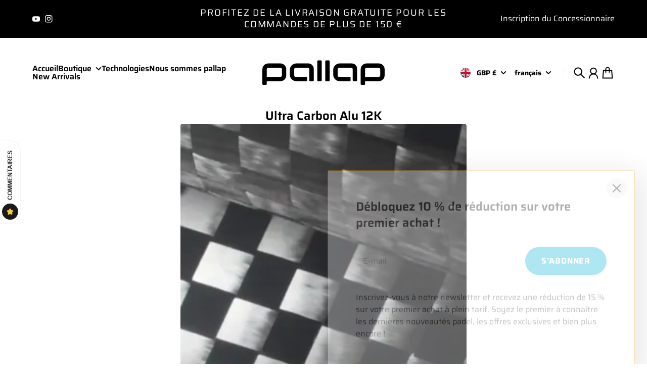

--- FILE ---
content_type: application/x-javascript
request_url: https://cdn-app.cart-bot.net/public/js/main.js?shop=ad658a-2.myshopify.com&1765634986c
body_size: 17167
content:
if(void 0===window.giftbeeloaded||null===document.getElementById("giftbee-loaded")){try{window.giftbeeloaded=!0;var elem54214243=document.createElement("div");elem54214243.id="giftbee-loaded",elem54214243.style.cssText="display:none;",document.body.appendChild(elem54214243)}catch(t){console.error(t)}!function(){var t={bucket:0,capacity:10,delay:500,add:function(){this.bucket++,this.clearBucket()},clearBucketTimeout:null,clearBucket:function(){null!==this.clearBucketTimeout&&clearTimeout(this.clearBucketTimeout);var t=this;setTimeout((function(){t.bucket=0}),this.delay)},hasSpace:function(){return this.bucket<this.capacity}};!function(e){for(var n=[{id:31731,name:"Free Gift Bot",must_include_any_variant:"false",remove_the_initial_variants:"false",works_in_reverse:"true",status:"enabled",apply_once_per_cart:"true",condition_type:"n_products",cart_value_min:"0",cart_value_max:"",cart_value_max_enable:"false",apply_once_per_session:"false",apply_only_on_add_to_cart:"false",products_min:"2",products_max:"3",products_max_enable:"false",product_variants_contain:[{product_id:"7739410448573",variant_id:"43878027034813",title:"Mens pallap Technical Pro Tshirt - Amparo Blue/White / S",selling_plan_name:"One-time purchase or any selling plan",selling_plan_id:"one_time_or_any",quantity:1},{product_id:"7739410448573",variant_id:"43878027100349",title:"Mens pallap Technical Pro Tshirt - Amparo Blue/White / M",selling_plan_name:"One-time purchase or any selling plan",selling_plan_id:"one_time_or_any",quantity:1},{product_id:"7739410448573",variant_id:"43878027133117",title:"Mens pallap Technical Pro Tshirt - Amparo Blue/White / L",selling_plan_name:"One-time purchase or any selling plan",selling_plan_id:"one_time_or_any",quantity:1},{product_id:"7739410448573",variant_id:"43878027165885",title:"Mens pallap Technical Pro Tshirt - Amparo Blue/White / XL",selling_plan_name:"One-time purchase or any selling plan",selling_plan_id:"one_time_or_any",quantity:1},{product_id:"7739410448573",variant_id:"43878027198653",title:"Mens pallap Technical Pro Tshirt - Amparo Blue/White / 2XL",selling_plan_name:"One-time purchase or any selling plan",selling_plan_id:"one_time_or_any",quantity:1},{product_id:"7739410448573",variant_id:"43878027428029",title:"Mens pallap Technical Pro Tshirt - Carbon/Cyan / S",selling_plan_name:"One-time purchase or any selling plan",selling_plan_id:"one_time_or_any",quantity:1},{product_id:"7739410448573",variant_id:"43878027493565",title:"Mens pallap Technical Pro Tshirt - Carbon/Cyan / M",selling_plan_name:"One-time purchase or any selling plan",selling_plan_id:"one_time_or_any",quantity:1},{product_id:"7739410448573",variant_id:"43878027526333",title:"Mens pallap Technical Pro Tshirt - Carbon/Cyan / L",selling_plan_name:"One-time purchase or any selling plan",selling_plan_id:"one_time_or_any",quantity:1},{product_id:"7739410448573",variant_id:"43878027591869",title:"Mens pallap Technical Pro Tshirt - Carbon/Cyan / XL",selling_plan_name:"One-time purchase or any selling plan",selling_plan_id:"one_time_or_any",quantity:1},{product_id:"7739410448573",variant_id:"43878027624637",title:"Mens pallap Technical Pro Tshirt - Carbon/Cyan / 2XL",selling_plan_name:"One-time purchase or any selling plan",selling_plan_id:"one_time_or_any",quantity:1},{product_id:"7739410448573",variant_id:"43878027821245",title:"Mens pallap Technical Pro Tshirt - Pulse Blue/White / S",selling_plan_name:"One-time purchase or any selling plan",selling_plan_id:"one_time_or_any",quantity:1},{product_id:"7739410448573",variant_id:"43878027854013",title:"Mens pallap Technical Pro Tshirt - Pulse Blue/White / M",selling_plan_name:"One-time purchase or any selling plan",selling_plan_id:"one_time_or_any",quantity:1},{product_id:"7739410448573",variant_id:"43878027886781",title:"Mens pallap Technical Pro Tshirt - Pulse Blue/White / L",selling_plan_name:"One-time purchase or any selling plan",selling_plan_id:"one_time_or_any",quantity:1},{product_id:"7739410448573",variant_id:"43878027919549",title:"Mens pallap Technical Pro Tshirt - Pulse Blue/White / XL",selling_plan_name:"One-time purchase or any selling plan",selling_plan_id:"one_time_or_any",quantity:1},{product_id:"7739410448573",variant_id:"43878027952317",title:"Mens pallap Technical Pro Tshirt - Pulse Blue/White / 2XL",selling_plan_name:"One-time purchase or any selling plan",selling_plan_id:"one_time_or_any",quantity:1},{product_id:"7739416084669",variant_id:"43878035357885",title:"Mens pallap Competition Shorts - Black/Carbon / S",selling_plan_name:"One-time purchase or any selling plan",selling_plan_id:"one_time_or_any",quantity:1},{product_id:"7739416084669",variant_id:"43878035390653",title:"Mens pallap Competition Shorts - Black/Carbon / M",selling_plan_name:"One-time purchase or any selling plan",selling_plan_id:"one_time_or_any",quantity:1},{product_id:"7739416084669",variant_id:"43878035456189",title:"Mens pallap Competition Shorts - Black/Carbon / L",selling_plan_name:"One-time purchase or any selling plan",selling_plan_id:"one_time_or_any",quantity:1},{product_id:"7739416084669",variant_id:"43878035488957",title:"Mens pallap Competition Shorts - Black/Carbon / XL",selling_plan_name:"One-time purchase or any selling plan",selling_plan_id:"one_time_or_any",quantity:1},{product_id:"7739416084669",variant_id:"43878035521725",title:"Mens pallap Competition Shorts - Black/Carbon / 2XL",selling_plan_name:"One-time purchase or any selling plan",selling_plan_id:"one_time_or_any",quantity:1},{product_id:"7739416084669",variant_id:"43878035652797",title:"Mens pallap Competition Shorts - Navy Blue/Cool Grey / S",selling_plan_name:"One-time purchase or any selling plan",selling_plan_id:"one_time_or_any",quantity:1},{product_id:"7739416084669",variant_id:"43878035685565",title:"Mens pallap Competition Shorts - Navy Blue/Cool Grey / M",selling_plan_name:"One-time purchase or any selling plan",selling_plan_id:"one_time_or_any",quantity:1},{product_id:"7739416084669",variant_id:"43878035718333",title:"Mens pallap Competition Shorts - Navy Blue/Cool Grey / L",selling_plan_name:"One-time purchase or any selling plan",selling_plan_id:"one_time_or_any",quantity:1},{product_id:"7739416084669",variant_id:"43878035751101",title:"Mens pallap Competition Shorts - Navy Blue/Cool Grey / XL",selling_plan_name:"One-time purchase or any selling plan",selling_plan_id:"one_time_or_any",quantity:1},{product_id:"7739416084669",variant_id:"43878035816637",title:"Mens pallap Competition Shorts - Navy Blue/Cool Grey / 2XL",selling_plan_name:"One-time purchase or any selling plan",selling_plan_id:"one_time_or_any",quantity:1},{product_id:"7739416084669",variant_id:"43878036013245",title:"Mens pallap Competition Shorts - White/Cool Grey / S",selling_plan_name:"One-time purchase or any selling plan",selling_plan_id:"one_time_or_any",quantity:1},{product_id:"7739416084669",variant_id:"43878036046013",title:"Mens pallap Competition Shorts - White/Cool Grey / M",selling_plan_name:"One-time purchase or any selling plan",selling_plan_id:"one_time_or_any",quantity:1},{product_id:"7739416084669",variant_id:"43878036078781",title:"Mens pallap Competition Shorts - White/Cool Grey / L",selling_plan_name:"One-time purchase or any selling plan",selling_plan_id:"one_time_or_any",quantity:1},{product_id:"7739416084669",variant_id:"43878036144317",title:"Mens pallap Competition Shorts - White/Cool Grey / XL",selling_plan_name:"One-time purchase or any selling plan",selling_plan_id:"one_time_or_any",quantity:1},{product_id:"7739416084669",variant_id:"43878036177085",title:"Mens pallap Competition Shorts - White/Cool Grey / 2XL",selling_plan_name:"One-time purchase or any selling plan",selling_plan_id:"one_time_or_any",quantity:1},{product_id:"7739420278973",variant_id:"43878041321661",title:"Womens pallap Competition Top - Black/Mat Gold / XS",selling_plan_name:"One-time purchase or any selling plan",selling_plan_id:"one_time_or_any",quantity:1},{product_id:"7739420278973",variant_id:"43878041387197",title:"Womens pallap Competition Top - Black/Mat Gold / S",selling_plan_name:"One-time purchase or any selling plan",selling_plan_id:"one_time_or_any",quantity:1},{product_id:"7739420278973",variant_id:"43878041419965",title:"Womens pallap Competition Top - Black/Mat Gold / M",selling_plan_name:"One-time purchase or any selling plan",selling_plan_id:"one_time_or_any",quantity:1},{product_id:"7739420278973",variant_id:"43878041452733",title:"Womens pallap Competition Top - Black/Mat Gold / L",selling_plan_name:"One-time purchase or any selling plan",selling_plan_id:"one_time_or_any",quantity:1},{product_id:"7739420278973",variant_id:"43878041682109",title:"Womens pallap Competition Top - White/Mat Gold / XS",selling_plan_name:"One-time purchase or any selling plan",selling_plan_id:"one_time_or_any",quantity:1},{product_id:"7739420278973",variant_id:"43878041714877",title:"Womens pallap Competition Top - White/Mat Gold / S",selling_plan_name:"One-time purchase or any selling plan",selling_plan_id:"one_time_or_any",quantity:1},{product_id:"7739420278973",variant_id:"43878041747645",title:"Womens pallap Competition Top - White/Mat Gold / M",selling_plan_name:"One-time purchase or any selling plan",selling_plan_id:"one_time_or_any",quantity:1},{product_id:"7739420278973",variant_id:"43878041813181",title:"Womens pallap Competition Top - White/Mat Gold / L",selling_plan_name:"One-time purchase or any selling plan",selling_plan_id:"one_time_or_any",quantity:1},{product_id:"7739420278973",variant_id:"43878042009789",title:"Womens pallap Competition Top - Pulse Blue/White / XS",selling_plan_name:"One-time purchase or any selling plan",selling_plan_id:"one_time_or_any",quantity:1},{product_id:"7739420278973",variant_id:"43878042042557",title:"Womens pallap Competition Top - Pulse Blue/White / S",selling_plan_name:"One-time purchase or any selling plan",selling_plan_id:"one_time_or_any",quantity:1},{product_id:"7739420278973",variant_id:"43878042108093",title:"Womens pallap Competition Top - Pulse Blue/White / M",selling_plan_name:"One-time purchase or any selling plan",selling_plan_id:"one_time_or_any",quantity:1},{product_id:"7739420278973",variant_id:"43878042173629",title:"Womens pallap Competition Top - Pulse Blue/White / L",selling_plan_name:"One-time purchase or any selling plan",selling_plan_id:"one_time_or_any",quantity:1},{product_id:"7739420278973",variant_id:"43878042337469",title:"Womens pallap Competition Top - Light Pink/White / XS",selling_plan_name:"One-time purchase or any selling plan",selling_plan_id:"one_time_or_any",quantity:1},{product_id:"7739420278973",variant_id:"43878042403005",title:"Womens pallap Competition Top - Light Pink/White / S",selling_plan_name:"One-time purchase or any selling plan",selling_plan_id:"one_time_or_any",quantity:1},{product_id:"7739420278973",variant_id:"43878042435773",title:"Womens pallap Competition Top - Light Pink/White / M",selling_plan_name:"One-time purchase or any selling plan",selling_plan_id:"one_time_or_any",quantity:1},{product_id:"7739420278973",variant_id:"43878042468541",title:"Womens pallap Competition Top - Light Pink/White / L",selling_plan_name:"One-time purchase or any selling plan",selling_plan_id:"one_time_or_any",quantity:1},{product_id:"7739423588541",variant_id:"43878047350973",title:"Womens pallap Competition Skort - Black/Mat Gold / XS",selling_plan_name:"One-time purchase or any selling plan",selling_plan_id:"one_time_or_any",quantity:1},{product_id:"7739423588541",variant_id:"43878047383741",title:"Womens pallap Competition Skort - Black/Mat Gold / S",selling_plan_name:"One-time purchase or any selling plan",selling_plan_id:"one_time_or_any",quantity:1},{product_id:"7739423588541",variant_id:"43878047416509",title:"Womens pallap Competition Skort - Black/Mat Gold / M",selling_plan_name:"One-time purchase or any selling plan",selling_plan_id:"one_time_or_any",quantity:1},{product_id:"7739423588541",variant_id:"43878047449277",title:"Womens pallap Competition Skort - Black/Mat Gold / L",selling_plan_name:"One-time purchase or any selling plan",selling_plan_id:"one_time_or_any",quantity:1},{product_id:"7739423588541",variant_id:"43878047645885",title:"Womens pallap Competition Skort - White/Mat Gold / XS",selling_plan_name:"One-time purchase or any selling plan",selling_plan_id:"one_time_or_any",quantity:1},{product_id:"7739423588541",variant_id:"43878047711421",title:"Womens pallap Competition Skort - White/Mat Gold / S",selling_plan_name:"One-time purchase or any selling plan",selling_plan_id:"one_time_or_any",quantity:1},{product_id:"7739423588541",variant_id:"43878047744189",title:"Womens pallap Competition Skort - White/Mat Gold / M",selling_plan_name:"One-time purchase or any selling plan",selling_plan_id:"one_time_or_any",quantity:1},{product_id:"7739423588541",variant_id:"43878047809725",title:"Womens pallap Competition Skort - White/Mat Gold / L",selling_plan_name:"One-time purchase or any selling plan",selling_plan_id:"one_time_or_any",quantity:1},{product_id:"7739423588541",variant_id:"43878048006333",title:"Womens pallap Competition Skort - Classic Navy/Mat Gold / XS",selling_plan_name:"One-time purchase or any selling plan",selling_plan_id:"one_time_or_any",quantity:1},{product_id:"7739423588541",variant_id:"43878048039101",title:"Womens pallap Competition Skort - Classic Navy/Mat Gold / S",selling_plan_name:"One-time purchase or any selling plan",selling_plan_id:"one_time_or_any",quantity:1},{product_id:"7739423588541",variant_id:"43878048071869",title:"Womens pallap Competition Skort - Classic Navy/Mat Gold / M",selling_plan_name:"One-time purchase or any selling plan",selling_plan_id:"one_time_or_any",quantity:1},{product_id:"7739423588541",variant_id:"43878048104637",title:"Womens pallap Competition Skort - Classic Navy/Mat Gold / L",selling_plan_name:"One-time purchase or any selling plan",selling_plan_id:"one_time_or_any",quantity:1},{product_id:"7739423588541",variant_id:"43878048334013",title:"Womens pallap Competition Skort - Pulse Blue/White / XS",selling_plan_name:"One-time purchase or any selling plan",selling_plan_id:"one_time_or_any",quantity:1},{product_id:"7739423588541",variant_id:"43878048366781",title:"Womens pallap Competition Skort - Pulse Blue/White / S",selling_plan_name:"One-time purchase or any selling plan",selling_plan_id:"one_time_or_any",quantity:1},{product_id:"7739423588541",variant_id:"43878048432317",title:"Womens pallap Competition Skort - Pulse Blue/White / M",selling_plan_name:"One-time purchase or any selling plan",selling_plan_id:"one_time_or_any",quantity:1},{product_id:"7739423588541",variant_id:"43878048465085",title:"Womens pallap Competition Skort - Pulse Blue/White / L",selling_plan_name:"One-time purchase or any selling plan",selling_plan_id:"one_time_or_any",quantity:1},{product_id:"7739423588541",variant_id:"44350026809533",title:"Womens pallap Competition Skort - Classic Navy/Mat Gold / XL",selling_plan_name:"One-time purchase or any selling plan",selling_plan_id:"one_time_or_any",quantity:1},{product_id:"7739423588541",variant_id:"44350026842301",title:"Womens pallap Competition Skort - Black/Mat Gold / XL",selling_plan_name:"One-time purchase or any selling plan",selling_plan_id:"one_time_or_any",quantity:1},{product_id:"7739423588541",variant_id:"44350026875069",title:"Womens pallap Competition Skort - White/Mat Gold / XL",selling_plan_name:"One-time purchase or any selling plan",selling_plan_id:"one_time_or_any",quantity:1},{product_id:"7739423588541",variant_id:"44350026907837",title:"Womens pallap Competition Skort - Pulse Blue/White / XL",selling_plan_name:"One-time purchase or any selling plan",selling_plan_id:"one_time_or_any",quantity:1},{product_id:"7739420278973",variant_id:"44350027169981",title:"Womens pallap Competition Top - Black/Mat Gold / XL",selling_plan_name:"One-time purchase or any selling plan",selling_plan_id:"one_time_or_any",quantity:1},{product_id:"7739420278973",variant_id:"44350027202749",title:"Womens pallap Competition Top - White/Mat Gold / XL",selling_plan_name:"One-time purchase or any selling plan",selling_plan_id:"one_time_or_any",quantity:1},{product_id:"7739420278973",variant_id:"44350027235517",title:"Womens pallap Competition Top - Pulse Blue/White / XL",selling_plan_name:"One-time purchase or any selling plan",selling_plan_id:"one_time_or_any",quantity:1},{product_id:"7739420278973",variant_id:"44350027268285",title:"Womens pallap Competition Top - Light Pink/White / XL",selling_plan_name:"One-time purchase or any selling plan",selling_plan_id:"one_time_or_any",quantity:1}],product_variants_add:[{product_id:"7835144323261",variant_id:"44353151172797",title:"Free Gift - Default Title",selling_plan_name:"",selling_plan_id:"",quantity:1}],use_date_condition:"true",date_from:null,date_to:"2024-07-18T23:00:00+00:00",type:"classic",psp_title:"",psp_description:"",ask_for_confirmation:"false",confirmation_title:"",confirmation_description:"",restrict_amount_to_products_included:"false",add_products_even_if_already_in_the_cart:"false"},{id:61780,name:"Free Pallap Balls",must_include_any_variant:"true",remove_the_initial_variants:"false",works_in_reverse:"true",status:"enabled",apply_once_per_cart:"true",condition_type:"products",cart_value_min:"0",cart_value_max:"",cart_value_max_enable:"false",apply_once_per_session:"false",apply_only_on_add_to_cart:"false",products_min:"0",products_max:"",products_max_enable:"false",product_variants_contain:[{product_id:"14897265607032",variant_id:"54988070584696",title:"Power Star - Red",selling_plan_name:"One-time purchase or any selling plan",selling_plan_id:"one_time_or_any",quantity:1},{product_id:"14897265639800",variant_id:"54988070617464",title:"Power Team - Black",selling_plan_name:"One-time purchase or any selling plan",selling_plan_id:"one_time_or_any",quantity:1},{product_id:"14897265672568",variant_id:"54988070650232",title:"Velocity Star - Blue",selling_plan_name:"One-time purchase or any selling plan",selling_plan_id:"one_time_or_any",quantity:1},{product_id:"14897265705336",variant_id:"54988070683000",title:"Velocity Team - White",selling_plan_name:"One-time purchase or any selling plan",selling_plan_id:"one_time_or_any",quantity:1}],product_variants_add:[{product_id:"14992389472632",variant_id:"55388345336184",title:"pallap Padel Balls - Pack Of 3 Pcs (Free Gift) - Green",selling_plan_name:"",selling_plan_id:"",quantity:2}],use_date_condition:"true",date_from:"2025-12-14T20:00:00+00:00",date_to:"2025-12-25T20:30:00+00:00",type:"classic",psp_title:"",psp_description:"",ask_for_confirmation:"false",confirmation_title:"",confirmation_description:"",restrict_amount_to_products_included:"false",add_products_even_if_already_in_the_cart:"false"}],i=[],a=(new Date).getTime(),o=0;o<n.length;o++){var r=!0;if(void 0!==n[o].use_date_condition&&"true"===n[o].use_date_condition){if(void 0!==n[o].date_from&&null!==n[o].date_from&&""!==n[o].date_from.trim())new Date(n[o].date_from).getTime()>a&&(r=!1);if(void 0!==n[o].date_to&&null!==n[o].date_to&&""!==n[o].date_to.trim())new Date(n[o].date_to).getTime()<a&&(r=!1)}!0===r&&i.push(n[o])}if("undefined"!=typeof Shopify&&void 0!==Shopify.currency&&void 0!==Shopify.currency.rate)for(var c=1*Shopify.currency.rate,l=0;l<i.length;l++){var s=i[l];"cart_value"!==s.condition_type&&"cart_value_and_products"!==s.condition_type&&"n_products_and_cart_value"!==s.condition_type||(""!==s.cart_value_min&&(s.cart_value_min=s.cart_value_min*c),""!==s.cart_value_max&&(s.cart_value_max=s.cart_value_max*c))}var d=[];function u(t,e,n){void 0!==d[t]&&clearTimeout(d[t]),d[t]=setTimeout(e,n)}var p,_,h,m,y={cart:{_cartData:{items:[]},get cartData(){if(0===this._cartData.items.length){var t=p.get("cart");if(!1!==t)return t}return this._cartData},set cartData(t){this._cartData=t},clearCartData(){this.cartData={items:[]},p.save("cart",JSON.stringify({items:[]}))},cartCache:{},get:function(e,n){if(void 0===e&&(e=!0),void 0===n&&(n=!0),e){var i=Date.now();if(i=Math.round(i/1500),void 0!==a.cartCache[i]&&Object.keys(a.cartCache[i]).length>0){f&&console.log("---- reading cart data from cache via promise ----");var a=this,o=new Promise(((t,e)=>{t(new Response(JSON.stringify(a.cartCache[i]),{status:200,statusText:"Smashing success!"}))}));return!1,o}}if(!1===t.hasSpace())return console.log("leaky bucket is full"),null;t.add(),a=this;var r=fetch(_.getRootUrl()+"cart.json?cartbot-cart-call",{method:"GET",cache:"no-cache",credentials:"same-origin",headers:{"Content-Type":"application/json"}}).then((function(t){return t.clone().json().then((function(e){var i=JSON.parse(JSON.stringify(e));if(void 0!==window.bndlr&&"function"==typeof window.bndlr.updateCartWithDiscounts)try{var o=window.bndlr.updateCartWithDiscounts(i);void 0!==o.discounted_cart_object&&(i=o.discounted_cart_object,i=a.reorderCartItemsIfNeeded(i))}catch(t){console.log(t)}f&&console.log("---- saving cart data to cache ----",JSON.parse(JSON.stringify(i))),a.cartData=JSON.parse(JSON.stringify(i)),a.cartData=JSON.parse(JSON.stringify(i));var r=Date.now();return r=Math.round(r/1500),a.cartCache[r]=JSON.parse(JSON.stringify(i)),!1,n&&p.save("cart",JSON.stringify(i)),t}))}));return r},reorderCartItemsIfNeeded:function(t){var e=JSON.parse(JSON.stringify(t));for(var n in e.items=[],t.items)t.items.hasOwnProperty(n)&&("undefined"!==t.items[n].original_line_item_id?e.items[1*t.items[n].original_line_item_id]=JSON.parse(JSON.stringify(t.items[n])):e.items.push(JSON.parse(JSON.stringify(t.items[n]))));return e}},nav:_={getRootUrl:function(){return window.location.origin?window.location.origin+"/":window.location.protocol+"/"+window.location.host+"/"},isHomePage:function(){return"/"===window.location.pathname},isProductPage:function(){return!!/\/products\/([^\?\/\n]+)/.test(window.location.href)},isCartPage:function(){return!!/\/cart\/?/.test(window.location.href)},getProductHandle:function(t){if(void 0===t&&(t=(t=window.location.href).replace("/products/products","/products")),/\/products\/([^\?\/\n]+)/.test(t)){var e=t.match(/\/products\/([^\?\/\n]+)/);if(void 0!==e[1])try{return decodeURIComponent(e[1]).replace("#","")}catch(t){return e[1].replace("#","")}}return!1},getAppApiEndpoint:function(){return"https://app.cart-bot.net/public/api/"},getInvoiceEndpoint:function(){return this.getAppApiEndpoint()+"cdo.php?shop=ad658a-2.myshopify.com"},getSellingPlanId:function(){var t=this.getQueryParams(window.location.search);return void 0!==t.selling_plan?t.selling_plan:""},getQueryParams:function(t){t=t.split("+").join(" ");for(var e,n={},i=/[?&]?([^=]+)=([^&]*)/g;e=i.exec(t);)n[decodeURIComponent(e[1])]=decodeURIComponent(e[2]);return n},reload:function(){window.location=self.location,window.location.reload(!0)},isQueryParameterSet:function(t){return void 0!==this.getQueryParams(window.location.search)[t]}},cartbot:{getDefaultCurrency:function(){if("undefined"!=typeof Shopify&&void 0!==Shopify.currency&&void 0!==Shopify.currency.active)var t=Shopify.currency.active;else t="USD";return t}},string:{getRandomString:function(t){for(var e="abcdefghijklmnopqrstuvwxyz0123456789",n=e.length,i=[],a=0;a<t;a++)i.push(e.charAt(Math.floor(Math.random()*n)));return i.join("")}},queue:{queue:{},add:function(t,e,n){void 0===this.queue[t]&&(this.queue[t]={finish:n,q:[],tick:0}),this.queue[t].q.push(e)},process:function(t){if(void 0!==this.queue[t]){this.queue[t].q.length;var e=this.queue[t].tick;void 0!==this.queue[t].q[e]&&(this.queue[t].q[e](),this.tick(t))}},tick:function(t){void 0!==this.queue[t]&&(this.queue[t].tick++,this.queue[t].tick===this.queue[t].q.length?(this.queue[t].finish(),delete this.queue[t]):this.process(t))},cancel:function(t){delete this.queue[t]}},promiseQueue:h={queue:{},add:function(t,e,n){void 0===this.queue[t]&&(this.queue[t]={finish:n,q:[],tick:0}),this.queue[t].q.push(e)},process:function(t){if(void 0!==this.queue[t]){this.queue[t].q.length;var e=this.queue[t].tick;void 0!==this.queue[t].q[e]&&this.queue[t].q[e]().then((function(){setTimeout((function(){h.tick(t)}),10)}))}},tick:function(t){void 0!==this.queue[t]&&(this.queue[t].tick++,this.queue[t].tick===this.queue[t].q.length?(this.queue[t].finish(),delete this.queue[t]):this.process(t))},cancel:function(t){delete this.queue[t]}},cookie:{key:"cartbot_data_",maxAge:36e5,set:function(t,e,n){var i=new Date;t=this.key+t;var a={data:JSON.parse(e),time:(new Date).getTime()};if(e=JSON.stringify(a),n>0){i.setTime(i.getTime()+24*n*60*60*1e3);var o="expires="+i.toUTCString();document.cookie=t+"="+e+";"+o+";path=/"}else document.cookie=t+"="+e+";path=/"},get:function(t){var e=(t=this.key+t)+"=",n=document.cookie;n=n.split(";");for(var i=[],a=0;a<n.length;a++)try{i.push(decodeURIComponent(n[a].trim(" ")))}catch(t){console.error(n[a])}var o="";for(a=0;a<i.length;a++){for(var r=i[a];" "==r.charAt(0);)r=r.substring(1);0==r.indexOf(e)&&(o=r.substring(e.length,r.length),a=i.length)}try{var c=JSON.parse(o);return void 0===c.time?o:c.time<(new Date).getTime()-this.maxAge?"":JSON.stringify(c.data)}catch(t){}return""}},local:p={key:"cartbot_data_",save:function(t,e){try{localStorage.setItem(this.getKey()+t,e)}catch(t){console.log("Error when saving data",t)}},get:function(t){try{var e=localStorage.getItem(this.getKey()+t);return JSON.parse(e)}catch(t){return!1}return!1},getKey:function(){return this.key}},sessionStorage:{key:"cartbot_data_",save:function(t,e){try{sessionStorage.setItem(this.getKey()+t,e)}catch(t){console.log("Error when saving data",t)}},get:function(t){try{var e=sessionStorage.getItem(this.getKey()+t);return JSON.parse(e)}catch(t){return!1}return!1},getKey:function(){return this.key}},money:{currencySymbols:{USD:"$",CAD:"$",AUD:"$",NZD:"$",CLP:"$",EUR:"€",CRC:"₡",GBP:"£",ILS:"₪",INR:"₹",JPY:"¥",KRW:"₩",NGN:"₦",PHP:"₱",PLN:"zł",PYG:"₲",THB:"฿",UAH:"₴",VND:"₫"},formatPrice:function(t,e){if("undefined"!=typeof Shopify&&Shopify.hasOwnProperty("currency")&&Shopify.currency.hasOwnProperty("rate")){var n,i=Shopify.currency.active,a=Shopify.currency.rate,o="";if(-1!==o.indexOf("{{iso_currency}}")&&(o=o.replace("{{iso_currency}}",i)),-1!==o.indexOf("{{currency_symbol}}"))if("string"==typeof this.currencySymbols[i]){var r=this.currencySymbols[i];o=o.replace("{{currency_symbol}}",r)}else o=o.replace("{{currency_symbol}}","");return void 0===e&&(e=!1),e&&"1.0"!==a&&(t=this.convertMoney(t,a,i)),n=o,this.formatMoney(t,n,i||this.getDefaultCurrency())}return""},formatMoney:function(t,e,n,i){void 0===i&&(i="up");try{"string"==typeof t&&(t=t.replace(".",""));var a="",o=/\{\{\s*(\w+)\s*\}\}/,r=e;function c(t,e){return void 0===t?e:t}function l(t,e,n,i,a){if(e=c(e,2),n=c(n,","),i=c(i,"."),a=c(a,"up"),isNaN(t)||null==t)return 0;var o=t;t=(t/100).toFixed(e),"down"===a&&o/100-t==-.5&&(t=(t-=1).toString());var r=t.split(".");return r[0].replace(/(\d)(?=(\d\d\d)+(?!\d))/g,"$1"+n)+(r[1]?i+r[1]:"")}switch(r.match(o)[1]){case"amount":a=l(t,2);break;case"amount_no_decimals":a=l(t,0,",",".",i);break;case"amount_with_comma_separator":a=l(t,2,".",",");break;case"amount_with_decimal_separator":a=l(t,2,",",".");break;case"amount_no_decimals_with_comma_separator":a=l(t,0,".",",",i);break;case"amount_no_decimals_with_space_separator":a=l(t,0," ",",",i);break;case"amount_with_apostrophe_separator":a=l(t,2,"'",".")}return r.replace(o,a)}catch(s){return price=t/100,price.toLocaleString(void 0,{style:"currency",currency:n})}},convertMoney:function(t,e,n,i){return t<=0?0:(t*=e,i&&(-1!==["USD","CAD","AUD","NZD","SGD","HKD","GBP"].indexOf(n)?t=Math.ceil(t):-1!==["JPY"].indexOf(n)?t=100*Math.ceil(t/100):-1!==["EUR"].indexOf(n)&&(t=Math.ceil(t)-.05)),t)}}},f=!1;!0===y.nav.isQueryParameterSet("botdebug")&&(f=!0);var g=function(){function e(t,e){for(;t&&1===t.nodeType;){if(t.matches(e))return t;t=t.parentNode}return null}canPreventCheckout=!0;var n=!1;function a(e,n){void 0===n&&(n=!1);var i=null;if(void 0!==e)i=e.closest("form, .icartShopifyCartContent");!1===n&&(P=function(){a(e,!0)});y.cart.get(!1).then((function(e){return e.clone().json().then((function(e){var n=function(t,e){var n=[],i=!1;try{var a=/\d+:[a-z0-9]+/,o=document;null!==e&&(o=e);var r=o.querySelectorAll('[name="updates[]"]');if(r.length>0)for(var c=0;c<r.length;c++){var l=r[c],s=l.id;if("string"==typeof s){var d=s.match(a);if(null!==d&&"string"==typeof d[0]){var u=d[0];if((_=1*l.value)>=0){for(var p=0;p<t.items.length;p++)t.items[p].key===u&&t.items[p].quantity!=_&&n.push({key:t.items[p].key,id:t.items[p].id,quantity:_});i=!0}}}if(!1===i&&r.length===t.items.length){var _,h=l.dataset.index;if(void 0===h)var m=c+1;else m=h;if(("string"==typeof m||"number"==typeof m)&&(m*=1)>0&&(_=1*l.value)>=0)for(p=0;p<t.items.length;p++)p+1===m&&t.items[p].quantity!=_&&n.push({key:t.items[p].key,id:t.items[p].id,quantity:_})}}}catch(t){console.error(t)}return n}(e,i);if(!(n.length>0))return changesWereMadeToTheCart=!1,s(!1,!1,"");if(!1===changesWereMadeToTheCart){var a=function(t,e){var n=!1;try{var i=/\d+:[a-z0-9]+/,a=document;null!==e&&(a=e);var o=a.querySelectorAll('[name="updates[]"]');if(o.length>0)for(var r=0;r<o.length;r++){var c=o[r],l=c.id;if("string"==typeof l){var s=l.match(i);if(null!==s&&"string"==typeof s[0]){var d=s[0];if((p=1*c.value)>=0){for(var u=0;u<t.items.length;u++)t.items[u].key===d&&t.items[u].quantity!=p&&(t.items[u].quantity=p,t.items[u].line_price=p*t.items[u].price,t.items[u].original_line_price=p*t.items[u].original_price,t.items[u].final_line_price=p*t.items[u].final_price);n=!0}}}if(!1===n&&o.length===t.items.length){var p;if(void 0===c.dataset.index)var _=r+1;if(("string"==typeof _||"number"==typeof _)&&(_*=1)>0&&(p=1*c.value)>=0)for(u=0;u<t.items.length;u++)u+1===_&&t.items[u].quantity!=p&&(t.items[u].quantity=p,t.items[u].line_price=p*t.items[u].price,t.items[u].original_line_price=p*t.items[u].original_price,t.items[u].final_line_price=p*t.items[u].final_price)}}}catch(t){console.error(t)}return{cartData:t,quantityWasFixed:n}}(e,i);e=a.cartData,y.cart.cartData=e}var o=b(void 0,!1,"");return o.add.length>0||o.remove.length>0?async function(e,n){void 0===n&&(n=!0);var i=function(t){for(var e={},n=0;n<t.length;n++)void 0!==t[n].key?e[t[n].key]=t[n].quantity:void 0!==t[n].id&&(e[t[n].id]=t[n].quantity);return e}(e);if(!0===T)return console.log("Already adding to the cart"),null;if(T=!0,!1===t.hasSpace())return console.log("leaky bucket is full"),null;t.add();var a=".js",o="",r="/";void 0!==window.Shopify&&void 0!==window.Shopify.routes&&"string"==typeof window.Shopify.routes.root&&(r=window.Shopify.routes.root);return await fetch(r+"cart/update"+a+"?cartbot-cart-call&"+o,{method:"POST",cache:"no-cache",credentials:"same-origin",headers:{"Content-Type":"application/json"},redirect:"follow",referrerPolicy:"no-referrer",body:JSON.stringify({updates:i})}).then((function(t){if(T=!1,n&&(void 0===t.status||200!==t.status))throw new Error("Cartbot: Couldnt add the product to the cart automatically. Please recreate your bot or check that the product you are trying to add exists and has the correct selling plan selected (if needed). "+t.status);"function"==typeof P&&P()})).catch((function(t){return T=!1,"function"==typeof P&&P(),null}))}(n).then((function(t){return s(!1,!1,"")})):void 0}))})).then((function(t){o()}))}function o(){if(void 0!==window.bndlr&&"function"==typeof bndlr.canUseCheckout&&"function"==typeof bndlr.checkout&&!0===bndlr.canUseCheckout())return bndlr.checkout(),!0;var t=!1;try{void 0!==window.gokwikSdk&&void 0!==window.gokwikSdk.initCheckout&&void 0!==window.merchantInfo&&(window.gokwikSdk.initCheckout(window.merchantInfo),t=!0)}catch(t){console.error(t)}if(!1===t){var e=document.querySelector(".cartbot-checkout-button-clicked");if(null!==e&&!1===changesWereMadeToTheCart){canPreventCheckout=!1,e.click(),canPreventCheckout=!0;var n=!0;void 0!==window.sendicaPickupPoints&&void 0!==window.sendicaPickupPoints.controllingCheckout&&!0===window.sendicaPickupPoints.controllingCheckout&&(n=!1),!0===n&&setTimeout((function(){window.location.href="/checkout"}),4e3)}else window.location.href="/checkout"}}function r(t,e){return y.cart.get(!1).then((function(n){return s(!0,t,e)}))}function c(){return f&&console.log("== refreshing local cart =="),y.cart.get(!1)}function s(t,e,n){void 0===n&&(n="");var i=b(void 0,e,n),a=JSON.parse(JSON.stringify(i.remove));return i.add.length>0?(changesWereMadeToTheCart=!0,N(i.add).then((function(e){a.length>0?E(a).then((function(e){t&&y.nav.isCartPage()&&y.nav.reload()})):t&&y.nav.isCartPage()&&null!==e&&(console.log("reloading the cart page"),y.nav.reload())}))):i.remove.length>0?(changesWereMadeToTheCart=!0,E(i.remove).then((function(e){t&&y.nav.isCartPage()&&y.nav.reload()}))):new Promise(((t,e)=>{t(new Response("",{status:200,statusText:"Fallback promise."}))}))}function d(arguments,t){void 0===t&&(t=!1);var e=arguments[0],n=arguments[1],i=_(e,"add"),a=_(e,"change"),o={};if(i||t&&a)if(null!==n&&"object"==typeof n&&"object"==typeof n.body)for(var r of n.body.entries())o[r[0]]=r[1];else if("object"==typeof n&&"string"==typeof n.body&&void 0!==n.headers&&"string"==typeof n.headers["Content-Type"]&&-1!==n.headers["Content-Type"].indexOf("application/json"))try{o=JSON.parse(n.body)}catch(t){}else if("object"==typeof n&&"string"==typeof n.body&&void 0!==n.headers&&"string"==typeof n.headers["content-type"]&&-1!==n.headers["content-type"].indexOf("application/json"))try{o=JSON.parse(n.body)}catch(t){}else if("object"==typeof n&&"string"==typeof n.body)o=y.nav.getQueryParams(n.body);else if("object"==typeof n&&void 0===n.body)try{for(var r of n.entries())o[r[0]]=r[1]}catch(t){console.log(t)}else if("string"==typeof n){try{o=JSON.parse(n)}catch(t){}if(0===Object.keys(o).length)try{o=y.nav.getQueryParams(n)}catch(t){}}if(void 0!==o.line&&void 0===o.id){var c=JSON.parse(JSON.stringify(y.cart.cartData)),l=1*o.line;l-=1,void 0!==c.items&&void 0!==c.items[l]&&(o.id=c.items[l].id,o.key=c.items[l].key)}if(void 0!==o.items&&void 0!==o.items[0]){var s=o.items;(o=o.items[0]).items=s}if(void 0!==o.updates&&Object.keys(o.updates).length>0){s=[];for(var d in o.updates)o.updates.hasOwnProperty(d)&&s.push({id:d,quantity:o.updates[d]});(o=s[0]).items=s}if(void 0!==o["id[]"]&&(o.id=o["id[]"]),void 0!==o["items[0][id]"]&&(o.id=o["items[0][id]"]),void 0!==o["items[0][quantity]"]&&(o.quantity=o["items[0][quantity]"]),void 0!==o["items[0][selling_plan]"]&&(o.selling_plan=o["items[0][selling_plan]"]),"string"==typeof o.id&&-1!==o.id.indexOf(":")){var u=o.id.split(":");"string"==typeof u[0]&&u[0].length>0&&(o.id=u[0])}if(void 0===o.id&&void 0!==o["items[1]id"]&&(o.id=o["items[1]id"]),void 0!==o.id){var p=1;void 0!==o.quantity&&(p=o.quantity);var h="";void 0!==o.selling_plan&&(h=o.selling_plan);var m=[];if(void 0!==o.items&&o.items.length>1)for(var f=0;f<o.items.length;f++){var g=o.items[f];if(void 0!==g.id){var v=1;void 0!==g.quantity&&(v=g.quantity);var w="";void 0!==g.selling_plan&&(w=g.selling_plan);var b={id:g.id,quantity:v,selling_plan:w};m.push(b)}}if(0===m.length){var C=!0;for(f=0;C;){if(void 0===o["items["+f+"][id]"])C=!1;else{var k=o["items["+f+"][id]"];v=1;void 0!==o["items["+f+"][quantity]"]&&(v=o["items["+f+"][quantity]"]);w="";void 0!==o["items["+f+"][selling_plan]"]&&(w=o["items["+f+"][selling_plan]"]);b={id:k,quantity:v,selling_plan:w};m.push(b)}f++}}return""!==o.id&&(1*o.id+""==o.id+""&&{id:o.id,quantity:p,selling_plan:h,other_items:m,number_of_line_in_cart:o.line})}return!1}function p(arguments){var t=arguments[0],e=["/cart/"],n=["cartbot-cart-call","bundler-cart-call"],i=!1;if("string"==typeof t)for(var a=0;a<e.length;a++)if(-1!==t.indexOf(e[a])){for(var o=!1,r=0;r<n.length;r++)-1!==t.indexOf(n[r])&&(o=!0);!1===o&&(i=!0,a=e.length)}return i}function _(t,e){var n={add:["/cart/add.js","/cart/add.json","/cart/add"],change:["/cart/change.js","/cart/change.json","/cart/change","/cart/update.js","/cart/update.json"],clear:["/cart/clear.js","/cart/clear.json","/cart/clear"]};if(n.change.push("/cart/update"),void 0===n[e])return!1;var i=["cartbot-cart-call"];"change"===e&&i.push("bundler-cart-call");var a=n[e],o=!1;if("string"==typeof t)for(var r=0;r<a.length;r++)if(-1!==t.indexOf(a[r])){for(var c=!1,l=0;l<i.length;l++)-1!==t.indexOf(i[l])&&(c=!0);!1===c&&(o=!0,r=a.length)}return o}function h(t){try{JSON.parse(t)}catch(t){return!1}return!0}function g(t,e,n){var i=[];i.push(t);for(let t=0;t<e.length;t++)e[t].id!==n&&i.push(e[t]);return t={items:i}}function v(t,e,n){var i={add:[],remove:[]};if(void 0!==t.other_items&&t.other_items.length>1){var a=b(t.other_items[0],e,n,t.other_items);void 0!==a.add&&a.add.length>0&&(i.add=i.add.concat(a.add)),void 0!==a.remove&&a.remove.length>0&&(i.remove=i.remove.concat(a.remove))}else i=b(t,e,n);return i}function b(t,e,n,a){if(f&&(console.log("---- getActions ----"),console.trace()),void 0===e&&(e=!1),void 0===a&&(a=[]),void 0!==window.completelyDisableCartbotApp&&!0===window.completelyDisableCartbotApp)return console.log("Cartbot app was disabled by the completelyDisableCartbotApp variable"),{add:[],remove:[]};void 0===n&&(n="");var o=JSON.parse(JSON.stringify(y.cart.cartData));JSON.parse(JSON.stringify(o));f&&console.log("cart in getActions",JSON.parse(JSON.stringify(o)));var r=[];if(a.length<=1&&(a=[t]),void 0!==a&&a.length>0)for(var c=0;a.length>c;c++){var l=a[c];if(null!=l){var s=!1;if(null!==o&&void 0!==o.items&&o.items.length>0)for(var d=0;d<o.items.length;d++){var u="";void 0!==o.items[d].selling_plan_allocation&&(u=o.items[d].selling_plan_allocation.selling_plan.id);var p="";void 0!==l.selling_plan&&(p=l.selling_plan);var _=!1;1*o.items[d].id!=1*l.id&&o.items[d].key!==l.id||(_=!0),"string"==typeof o.items[d].key&&0===o.items[d].key.indexOf(l.id+":")&&(_=!0),!0===_&&(u+""==p+""||1*l.quantity==0&&"change"===n)&&(o.items[d].quantity="change"===n?1*l.quantity:1*o.items[d].quantity+1*l.quantity,s=!0,d=o.items.length)}if(!1===s&&"change"!==n){var h={id:1*l.id,quantity:1*l.quantity,key:1*l.id};void 0!==l.selling_plan&&null!==l.selling_plan&&(h.selling_plan_allocation={selling_plan:{id:l.selling_plan}}),o.items.push(h)}void 0!==l.quantity&&l.quantity}}var g=0;if(null!=o&&void 0!==o.items&&null!==o.items&&o.items.length>0)for(d=0;d<o.items.length;d++)void 0!==o.items[d].line_price&&void 0!==o.items[d].quantity&&o.items[d].quantity>0&&(g+=o.items[d].line_price);g/=100,f&&console.log("totalCartValue",g);for(var v=[],w=[],b=0;b<i.length;b++)for(var C=i[b],k=!0,S=0;k&&S<1e4;){k=!1,S++;var q=JSON.parse(JSON.stringify(o)),O=!0,T="true"!==C.must_include_any_variant,P="true"===C.works_in_reverse;"n_products"!==C.condition_type&&"n_products_and_cart_value"!==C.condition_type||(T=!1);var N=!1,M=[],E=!1;if("true"===C.ask_for_confirmation)try{var j=y.sessionStorage.get("blocked_confirmation_bots");null!==j&&void 0!==j["_"+C.id]&&(E=!0,O=!1)}catch(t){console.error("cartbot",t)}if("true"===C.apply_once_per_session&&!0!==e)try{""!==(K=y.cookie.get("applied_rules"))&&(K=JSON.parse(K)),void 0!==K["_"+C.id]&&(E=!0,O=!1)}catch(t){console.error("cartbot",t)}if("products"===C.condition_type||"n_products"===C.condition_type||"cart_value_and_products"===C.condition_type||"n_products_and_cart_value"===C.condition_type){var x=[];if(C.product_variants_contain.length>0){for(var D=0,A=0,W=0,J=0;J<C.product_variants_contain.length;J++)for(var L=C.product_variants_contain[J],R=0,B=(JSON.parse(JSON.stringify(M)),JSON.parse(JSON.stringify(o.items)),0);B<o.items.length;B++){u="";if(void 0!==(h=o.items[B]).selling_plan_allocation&&(u=h.selling_plan_allocation.selling_plan.id+""),1*L.variant_id==1*h.id&&h.quantity>0&&R<L.quantity&&(L.selling_plan_id+""===u||"one_time_or_any"===L.selling_plan_id||"any"===L.selling_plan_id&&""!==u))if("n_products"===C.condition_type||"n_products_and_cart_value"===C.condition_type){var G=null;"true"===C.products_max_enable?(G=1*C.products_max,G-=A):G=99999999;var U=h.quantity;U>G&&(U=G),D++,A+=U,W+=U,h.quantity=h.quantity-U,"n_products_and_cart_value"===C.condition_type&&(R=U),f&&console.log("Reducing quantity of item "+h.id+" for quantity of "+U+" because of "+C.name+" rule"),M.push({id:L.variant_id,quantity:U,line_key:h.key})}else{var I=h.quantity;I>L.quantity&&(I=L.quantity),h.quantity=h.quantity-I,(R+=I)===L.quantity&&D++,f&&console.log("Reducing quantity of item "+h.id+" for quantity of "+I+" because of "+C.name+" rule",h.quantity),M.push({id:L.variant_id,quantity:L.quantity,line_key:h.key})}else 1*L.variant_id==1*h.id&&(h.quantity<=0&&x.push("Item "+h.id+" doesnt have enough quantity: "+h.quantity),R>=L.quantity&&x.push("We applied more quantity already than what is required for "+1*L.variant_id+". Applied quantity: "+R),L.selling_plan_id+""!==u&&"one_time_or_any"!==L.selling_plan_id&&"any"===L.selling_plan_id&&""!==u&&x.push("Selling plan doesnt match "+1*L.variant_id+". Selling plan: "+u),f&&console.log("reasons",x));!0===T?D===C.product_variants_contain.length&&(B=o.items.length):"n_products"===C.condition_type||"n_products_and_cart_value"===C.condition_type?"true"===C.products_max_enable&&A>=1*C.products_max?(B=o.items.length,f&&console.log("Stopping the loop")):f&&console.log("NOT stopping the loop"):D>0?(B=o.items.length,f&&console.log("Stopping the loop"),"false"===C.apply_once_per_cart&&(J=C.product_variants_contain.length)):f&&console.log("NOT stopping the loop")}!0===T?(O=D===C.product_variants_contain.length,"cart_value_and_products"===C.condition_type&&(m=!0===O)):"n_products"===C.condition_type||"n_products_and_cart_value"===C.condition_type?(O=A>=1*C.products_min,"true"===C.products_max_enable&&W>1*C.products_max&&(O=!1)):"cart_value_and_products"===C.condition_type?m=D>0:O=D>0}}else if("cart_value"===C.condition_type){O=!1;var H=g;"true"===C.cart_value_max_enable?1*C.cart_value_min<=H&&1*C.cart_value_max>=H&&(O=!0):1*C.cart_value_min<=H&&(O=!0)}if("cart_value_and_products"===C.condition_type){let t=!1,e=m;if(O=!1,"true"===C.restrict_amount_to_products_included){var X={};g=0;for(let t=0;t<C.product_variants_contain.length;t++)for(let e=0;e<o.items.length;e++)void 0===X[o.items[e].variant_id+"_"+e]&&o.items[e].variant_id+""==C.product_variants_contain[t].variant_id+""&&(g+=o.items[e].line_price,X[o.items[e].variant_id+"_"+e]=!0);g/=100}"true"===C.cart_value_max_enable?1*C.cart_value_min<=g&&1*C.cart_value_max>=g&&(t=!0):1*C.cart_value_min<=g&&(t=!0),O=!0===t&&!0===e}if("n_products_and_cart_value"===C.condition_type){let t=!1;O=!1,"true"===C.cart_value_max_enable?t=g>=1*C.cart_value_min&&g<=1*C.cart_value_max:g>=1*C.cart_value_min&&(t=!0),!0===t&&(O=A>=1*C.products_min)}if(f&&console.log("canAddItems",O),O){if("true"===C.apply_only_on_add_to_cart&&"add"!==n){k=!1;continue}if(C.product_variants_add.length>0){for(J=0;J<C.product_variants_add.length;J++){var Q=(et=C.product_variants_add[J]).quantity,$=!1;if("add"!==n||"true"===C.apply_once_per_cart||"false"===C.remove_the_initial_variants)for(B=0;B<o.items.length;B++){u="";if(void 0!==(h=o.items[B]).selling_plan_allocation&&(u=h.selling_plan_allocation.selling_plan.id),1*et.variant_id==1*h.id&&h.quantity>0&&u+""==et.selling_plan_id+""){var F=!0;if("true"===C.add_products_even_if_already_in_the_cart&&(F=!1,void 0!==h.properties&&void 0!==h.properties._added_by_cartbot&&(F=!0)),!0===F){var V=h.quantity;if(V>et.quantity&&(V=et.quantity),Q<V&&(V=Q),"true"===C.remove_the_initial_variants&&"false"===C.apply_once_per_cart||(Q-=V)<0&&(Q=0),$=!0,h.quantity=h.quantity-V,f&&(console.log("Subtracting quantity of item "+h.id+" for quantity of "+V+" because of "+C.name+" rule"),console.log("New quantity "+h.quantity)),"true"===C.apply_once_per_cart&&h.quantity>0&&P&&"cart_value"!==C.condition_type){var z=JSON.parse(JSON.stringify(C));r.push(z),k=!1}if("true"===C.apply_once_per_cart&&h.quantity>0&&P&&"cart_value"===C.condition_type){z=JSON.parse(JSON.stringify(C));r.push(z),k=!1}}}}!1===$||!0===$&&Q>0?(!1===E&&(v.push({id:et.variant_id,quantity:Q,selling_plan:et.selling_plan_id,rule_id:C.id,product_id:et.product_id}),N=!0),f&&(console.log("Adding variant "+et.variant_id+" to the cart with quantity of "+Q+" because of "+C.name+" rule."),console.log("variantsToAdd",JSON.parse(JSON.stringify(v)),v)),"false"===C.apply_once_per_cart&&"cart_value"!==C.condition_type&&(k=!0)):("false"===C.apply_once_per_cart&&"cart_value"!==C.condition_type&&(k=!0),M.length>0&&"true"===C.remove_the_initial_variants&&"false"===C.apply_once_per_cart&&(N=!0))}if("true"===C.apply_once_per_session&&!0===N&&!0!==e)try{var K;(K=""!==(K=y.cookie.get("applied_rules"))?JSON.parse(K):{})["_"+C.id]=C.id,y.cookie.set("applied_rules",JSON.stringify(K),0)}catch(t){}}}else o=JSON.parse(JSON.stringify(q)),P&&(f&&console.log("Adding rule in for removal",JSON.parse(JSON.stringify(C)),JSON.parse(JSON.stringify(q))),r.push(JSON.parse(JSON.stringify(C))));"true"===C.remove_the_initial_variants&&!0===N&&(w=w.concat(JSON.parse(JSON.stringify(M)))),M=[]}if(f&&console.log("rulesForRemoval",JSON.parse(JSON.stringify(r))),r.length>0)for(var Z=0;Z<r.length;Z++){C=r[Z];var Y=[],tt=o;for(J=0;J<C.product_variants_add.length;J++){var et=C.product_variants_add[J];for(B=0;B<tt.items.length;B++){u="";if(void 0!==(h=tt.items[B]).selling_plan_allocation&&(u=h.selling_plan_allocation.selling_plan.id+""),1*et.variant_id==1*h.id&&h.quantity>0&&et.selling_plan_id+""===u){B=tt.items.length;var nt=1*et.quantity;"cart_value"===C.condition_type&&h.quantity>1*et.quantity&&(nt=h.quantity),"true"===C.works_in_reverse&&(nt=h.quantity),Y.push({id:et.variant_id,quantity:1*nt,line_key:h.key}),h.quantity-=1*nt,f&&(console.log("Removing variant "+et.variant_id+" for quantity of "+nt+" because of "+C.name+" rule"),console.log("Current quantity "+h.quantity+". Item id "+h.id),console.log(JSON.parse(JSON.stringify(tt))))}}}w=w.concat(JSON.parse(JSON.stringify(Y)))}return f&&console.log({add:JSON.parse(JSON.stringify(v)),remove:JSON.parse(JSON.stringify(w))}),{add:v,remove:w}}function C(){if("function"==typeof window.SLIDECART_UPDATE)try{window.SLIDECART_UPDATE()}catch(t){}if(void 0!==window.theme&&void 0!==window.theme.ajaxCart&&"function"==typeof window.theme.ajaxCart.update)try{window.theme.ajaxCart.update()}catch(t){}if("function"==typeof window.icartCartActivityEvent)try{window.icartCartActivityEvent()}catch(t){}try{document.dispatchEvent(new CustomEvent("cart:refresh",{detail:{open:!0}}))}catch(t){}try{document.documentElement.dispatchEvent(new CustomEvent("cart:refresh",{bubbles:!0,detail:{open:!0}}))}catch(t){}try{document.dispatchEvent(new CustomEvent("product:added",{detail:{quantity:1},bubbles:!0}))}catch(t){}if(void 0!==window.HsCartDrawer&&"function"==typeof window.HsCartDrawer.updateSlideCart&&u("hscartdrawer",(function(){try{HsCartDrawer.updateSlideCart()}catch(t){console.log(t)}}),100),void 0!==window.Hs_CartDrawer&&"function"==typeof window.Hs_CartDrawer.updateSlideCart&&u("hscartdrawer",(function(){try{Hs_CartDrawer.updateSlideCart()}catch(t){console.log(t)}}),100),void 0!==window.HS_SLIDE_CART_OPEN&&"function"==typeof window.HS_SLIDE_CART_OPEN&&u("hscartdraweropen",(function(){try{window.HS_SLIDE_CART_OPEN()}catch(t){bundlerConsole.log(t)}}),100),"undefined"!=typeof theme&&void 0!==theme.Cart&&"function"==typeof theme.Cart.updateCart)try{theme.Cart.updateCart()}catch(t){}if("function"==typeof window.updateMiniCartContents)try{window.updateMiniCartContents()}catch(t){}if("function"==typeof window.loadEgCartDrawer)try{window.loadEgCartDrawer()}catch(t){}try{document.dispatchEvent(new CustomEvent("cart:build"))}catch(t){}try{document.dispatchEvent(new CustomEvent("obsidian:upsell:refresh")),document.dispatchEvent(new CustomEvent("obsidian:upsell:open"))}catch(t){}var t=document.getElementById("site-cart");if(null!==t)try{t.show()}catch(t){}if("undefined"!=typeof CartJS&&"function"==typeof CartJS.getCart)try{CartJS.getCart()}catch(t){console.log(t)}if(void 0!==window.SLIDECART_UPDATE)try{window.SLIDECART_UPDATE()}catch(t){bundlerConsole.log(t)}if(void 0!==window.SLIDECART_OPEN&&setTimeout((function(){try{window.SLIDECART_OPEN()}catch(t){bundlerConsole.log(t)}}),500),"undefined"!=typeof Shopify&&void 0!==Shopify.theme&&void 0!==Shopify.theme.jsAjaxCart&&"function"==typeof Shopify.theme.jsAjaxCart.updateView)try{Shopify.theme.jsAjaxCart.updateView()}catch(t){}if("undefined"!=typeof Shopify&&void 0!==Shopify.theme&&void 0!==Shopify.theme.ajaxCart&&"function"==typeof Shopify.theme.ajaxCart.updateView)try{y.cart.get(!1).then((function(t){t.clone().json().then((function(t){Shopify.theme.ajaxCart.updateView({cart_url:window.location.origin+"/cart"},t)}))}))}catch(t){}if(void 0!==window.theme&&void 0!==window.theme.MiniCart&&"function"==typeof window.theme.MiniCart.update)try{theme.MiniCart.update()}catch(t){}if(void 0!==window.ajaxCart&&"function"==typeof window.ajaxCart.load)try{window.ajaxCart.load()}catch(t){}if(void 0!==window.cart&&"function"==typeof window.cart.getCart)try{window.cart.getCart()}catch(t){}if(void 0!==window.geckoShopify&&"function"==typeof window.geckoShopify.onCartUpdate)try{window.geckoShopify.onCartUpdate(1,1,19041994)}catch(t){}if(void 0!==window.Shopify&&"function"==typeof window.Shopify.KT_onItemAdded)try{window.Shopify.KT_onItemAdded()}catch(t){}if("function"==typeof window.flatRefreshCartCallback)try{window.flatRefreshCartCallback()}catch(t){}try{(e=document.querySelectorAll("html")[0]._x_dataStack[0]).updateCart(!0)}catch(t){}try{document.dispatchEvent(new CustomEvent("product:added",{detail:{quantity:0}}))}catch(t){}try{void 0!==window.Alpine&&window.Alpine.store("main").fetchCart()}catch(t){}try{void 0!==window.Alpine&&Alpine.store("xMiniCart").reLoad()}catch(t){}try{void 0!==window.Hs_CartDrawer&&"function"==typeof window.Hs_CartDrawer.updateSlideCart&&window.Hs_CartDrawer.updateSlideCart()}catch(t){}try{"function"==typeof window.updateCartDrawer&&window.updateCartDrawer()}catch(t){}try{void 0!==window.PXUTheme&&void 0!==window.PXUTheme.jsAjaxCart&&"function"==typeof window.PXUTheme.jsAjaxCart.updateView&&window.PXUTheme.jsAjaxCart.updateView()}catch(t){}try{void 0!==window.theme&&void 0!==window.theme.miniCart&&"function"==typeof window.theme.miniCart.updateElements&&window.theme.miniCart.updateElements()}catch(t){}try{void 0!==window.liquidAjaxCart&&"function"==typeof window.liquidAjaxCart.update&&window.liquidAjaxCart.update()}catch(t){}try{void 0!==window.theme&&void 0!==window.theme.miniCart&&"function"==typeof window.theme.miniCart.generateCart&&window.theme.miniCart.generateCart()}catch(t){}try{var e;null!==(e=document.querySelector("#ajax-cart"))&&"function"==typeof e.getCartData&&e.getCartData()}catch(t){}try{"undefined"!=typeof HELPER_UTIL&&"undefined"!=typeof _EVENT_HELPER&&HELPER_UTIL.dispatchCustomEvent(_EVENT_HELPER.updateAndShowCart)}catch(t){}try{window.dispatchEvent(new Event("cart:updated"))}catch(t){}try{"function"==typeof window.opusRefreshCart&&window?.opusRefreshCart(),"function"==typeof window.opusOpen&&window?.opusOpen()}catch(t){}setTimeout((function(){try{document.documentElement.dispatchEvent(new CustomEvent("cart:refresh",{bubbles:!0,detail:{open:!0}}))}catch(t){console.log(t)}}),2e3),void 0!==window.cart&&"function"==typeof window.cart.getCart&&(setTimeout((function(){try{window.cart.getCart()}catch(t){console.log(t)}}),1e3),setTimeout((function(){try{window.cart.getCart()}catch(t){console.log(t)}}),2e3),setTimeout((function(){try{window.cart.getCart()}catch(t){console.log(t)}}),5e3),setTimeout((function(){try{window.cart.getCart()}catch(t){console.log(t)}}),1e4));try{y.cart.get(!1).then((function(t){t.clone().json().then((function(t){document.dispatchEvent(new CustomEvent("theme:cart:reload"));var e=document.querySelector('#cart-icon-bubble .cart-count-bubble span[aria-hidden="true"]');null!==e&&(e.innerHTML=t.item_count);var n=document.querySelector("#cart-notification-button");null!==n&&(n.innerHTML=n.innerHTML.replace(/\d+/,t.item_count));var i=document.querySelector(".cart-link__count");if(null!==i&&(t.item_count>0?i.innerHTML=t.item_count:i.innerHTML=""),void 0!==t.items&&0===t.items.length){var a=document.querySelector("cart-drawer.drawer");null!==a&&a.classList.add("is-empty")}void 0!==window.halo&&void 0!==window.halo.updateSidebarCart&&window.halo.updateSidebarCart(t);try{if(void 0!==window.theme&&void 0!==window.theme.cart&&void 0!==window.theme.cart.store&&"function"==typeof window.theme.cart.store.getState){var o=window.theme.cart.store.getState();"function"==typeof o.updateNote&&o.updateNote(t.note)}}catch(t){console.log(t)}}))}))}catch(t){console.error(t)}try{y.cart.get(!1).then((function(t){t.clone().json().then((function(t){if(void 0!==t.item_count){var e=t.item_count,n=document.querySelector("cart-count");null!==n&&(n.innerHTML=e);var i=document.querySelector(".satcb-cs-header-title .satcb-cs-header-count");null!==i&&(i.innerHTML=e);var a=document.querySelector("#CartCount [data-cart-count]");null!==a&&(a.innerHTML=e)}"undefined"!=typeof window&&void 0!==window.wetheme&&void 0!==window.wetheme.updateCartDrawer&&window.wetheme.updateCartDrawer(t)}))}))}catch(t){}try{var n=document.querySelector("cart-notification")||document.querySelector("cart-drawer mini-cart")||document.querySelector("cart-drawer")||document.querySelector("product-form.product-form")||document.querySelector("#mini-cart")||document.querySelector("sht-cart-drwr-frm");if(null!==n&&"function"==typeof n.renderContents){var i="cart-drawer,cart-icon-bubble";if("function"==typeof n.getSectionsToRender){var a=[];i=n.getSectionsToRender();for(var o in i)i.hasOwnProperty(o)&&("string"==typeof i[o].section?a.push(i[o].section):"string"==typeof i[o].id&&a.push(i[o].id));a.length>0&&(i=a.join(","))}fetch(y.nav.getRootUrl()+"cart?sections="+i,{method:"GET",cache:"no-cache",credentials:"same-origin",headers:{"Content-Type":"application/json"}}).then((function(t){try{return t.clone().json().then((function(t){try{var e={sections:t};n.renderContents(e)}catch(t){}}))}catch(t){}}))}}catch(t){console.error(t)}try{var r=document.querySelector("loess-cart-items")||document.querySelector("loess-cart-drawer-items");if(null!==r&&"function"==typeof r.renderCartItems){i="cart-drawer,cart-icon-bubble";if("function"==typeof r.getSectionsToRender){a=[],i=r.getSectionsToRender();for(var o in i)i.hasOwnProperty(o)&&("string"==typeof i[o].section?a.push(i[o].section):"string"==typeof i[o].id&&a.push(i[o].id));a.length>0&&(i=a.join(","))}fetch(y.nav.getRootUrl()+"cart?sections="+i,{method:"GET",cache:"no-cache",credentials:"same-origin",headers:{"Content-Type":"application/json"}}).then((function(t){try{return t.clone().json().then((function(t){y.cart.get(!0).then((function(e){e.clone().json().then((function(e){e.sections=t,r.renderCartItems(e)}))}))}))}catch(t){console.error(t)}}))}}catch(t){console.error(t)}try{var c=document.querySelector(".minicart__outerbox");if(null!==c&&"function"==typeof window.cartContentUpdate){i=c.dataset.section;fetch(y.nav.getRootUrl()+"cart?sections="+i,{method:"GET",cache:"no-cache",credentials:"same-origin",headers:{"Content-Type":"application/json"}}).then((function(t){try{return t.clone().json().then((function(t){y.cart.get(!0).then((function(e){e.clone().json().then((function(e){e.sections=t,window.cartContentUpdate(e,c,i)}))}))}))}catch(t){console.error(t)}}))}}catch(t){console.error(t)}try{setTimeout((()=>{document.dispatchEvent(new CustomEvent("dispatch:cart-drawer:refresh"))}),500)}catch(t){}try{"function"===window.$&&window.$("form.cart-drawer").length>0&&(window.$(".cart-drawer input").first().trigger("blur"),setTimeout((function(){window.$(".cart-drawer input").first().trigger("input")}),350))}catch(t){console.log(t)}try{window.dispatchEvent(new Event("update_cart"))}catch(t){}try{document.dispatchEvent(new Event("theme:cartchanged"))}catch(t){}try{void 0!==window.theme&&void 0!==window.theme.cart&&"function"==typeof window.theme.cart._updateCart&&window.theme.cart._updateCart()}catch(t){}try{void 0!==window.AMG&&void 0!==window.AMG.sidecart&&"function"==typeof window.AMG.sidecart.refresh&&window.AMG.sidecart.refresh()}catch(t){}if(void 0!==window.ajaxCart&&"function"==typeof window.ajaxCart.load)try{ajaxCart.load()}catch(t){}if(void 0!==window.Shopify&&"function"==typeof window.Shopify.onItemAdded)try{window.Shopify.onItemAdded()}catch(t){}if(void 0!==window.Rebuy&&void 0!==window.Rebuy.Cart&&"function"==typeof window.Rebuy.Cart.fetchShopifyCart)try{Rebuy.Cart.fetchShopifyCart((function(t){}))}catch(t){}try{void 0!==window.theme&&void 0!==window.theme.partials&&void 0!==window.theme.partials.Cart&&"function"==typeof window.theme.partials.Cart.updateAllHtml&&window.theme.partials.Cart.updateAllHtml((function(){}))}catch(t){}try{void 0!==window.refreshCart&&window.refreshCart()}catch(t){}try{void 0!==window.upcartRefreshCart&&window.upcartRefreshCart()}catch(t){}try{void 0!==window.theme&&void 0!==window.theme.updateCartSummaries&&window.theme.updateCartSummaries()}catch(t){}try{void 0!==window.liquidAjaxCart&&"function"==typeof window.liquidAjaxCart.cartRequestUpdate&&window.liquidAjaxCart.cartRequestUpdate()}catch(t){}try{var l=document.querySelector("cart-root");null!=l&&"function"==typeof l.updateHtml&&l.updateHtml()}catch(t){console.log(t)}try{var s=document.querySelector("cart-drawer-items");null!=s&&"function"==typeof s.onCartUpdate&&s.onCartUpdate()}catch(t){console.log(t)}try{var d=document.querySelector("cart-drawer");null!=d&&"function"==typeof d.update&&d.update()}catch(t){console.log(t)}try{void 0!==window.theme&&"function"==typeof window.theme.CartDrawer&&new theme.CartDrawer}catch(t){}try{fetch(`/?sections=${["cart-items","cart-footer","cart-item-count"].join(",")}`,{method:"GET",headers:{"X-Requested-With":"XMLHttpRequest"}}).then((t=>t.json())).then((t=>{document.body.dispatchEvent(new CustomEvent("shapes:modalcart:afteradditem",{bubbles:!0,detail:{response:{sections:t}}}))})).catch((t=>console.error("Cart drawer update failed:",t)))}catch(t){}try{var p=document.querySelectorAll("#MinimogCartDrawer");void 0!==p[0]&&"function"==typeof p[0].onCartDrawerUpdate&&p[0].onCartDrawerUpdate()}catch(t){console.log(t)}}function k(t,e=new FormData,n=""){for(let a in t)if(t.hasOwnProperty(a)){const o=t[a],r=n?`${n}[${a}]`:a;if("object"!=typeof o||Array.isArray(o))if(Array.isArray(o))for(var i=0;i<o.length;i++)k(o[i],e,`${r}[${i}]`);else e.append(r,o);else k(o,e,r)}return e}function S(t){let e="";for(let[n,i]of t.entries())e.length>0&&(e+="&"),e+=`${encodeURIComponent(n)}=${encodeURIComponent(i)}`;return e}function q(t){const e=new FormData;if("string"!=typeof t||!t.trim())return e;const n=t.split("&");for(const t of n){const[n,i]=t.split("=");e.append(decodeURIComponent(n),void 0!==i?decodeURIComponent(i):"")}return e}function O(t,e){for(var n={items:[]},i=0;i<t.length;i++){var a={id:t[i].id,quantity:t[i].quantity};void 0!==t[i].selling_plan&&""!==t[i].selling_plan&&(a.selling_plan=t[i].selling_plan),void 0!==e&&(a.properties=e);for(var o=!1,r=0;r<n.items.length;r++)n.items[r].id!==a.id||typeof a.selling_plan!=typeof n.items[r].selling_plan||void 0!==a.selling_plan&&a.selling_plan!==n.items[r].selling_plan||(n.items[r].quantity+=a.quantity,o=!0);!1===o&&n.items.push(a)}void 0!==n.items&&1===n.items.length&&(n=n.items[0]);return n}changesWereMadeToTheCart=!1;var T=!1,P=function(){};async function N(e,n,a,o,r){void 0===n&&(n=!0),void 0===r&&(r=!0);var c=O(e,a);if(!0===T)return console.log("Already adding to the cart"),null;if(T=!0,!1===t.hasSpace())return console.log("leaky bucket is full"),null;t.add();var l="/";void 0!==window.Shopify&&void 0!==window.Shopify.routes&&"string"==typeof window.Shopify.routes.root&&(l=window.Shopify.routes.root);var s=!1;for(let t=0;t<e.length;t++)for(let n=0;n<i.length;n++)i[n].id===e[t].rule_id&&"true"===i[n].ask_for_confirmation&&(s=!0);if(!0!==(s=await w(e,o,!1,s)))return M(l,"","",n,c,r);try{return openConfirmationModal(e,(function(){return M(l,"","",n,c,r)}))}catch(t){console.log(t)}}async function M(t,e,n,i,a,o){return void 0===o&&(o=!0),await fetch(t+"cart/add"+e+"?cartbot-cart-call&"+n,{method:"POST",cache:"no-cache",credentials:"same-origin",headers:{"Content-Type":"application/json"},redirect:"follow",referrerPolicy:"no-referrer",body:JSON.stringify(a)}).then((function(t){if(T=!1,i&&(void 0===t.status||200!==t.status))throw new Error("Cartbot: Couldnt add the product to the cart automatically. Please recreate your bot or check that the product you are trying to add exists and has the correct selling plan selected (if needed). "+t.status);if("function"==typeof window.$)try{window.$("body").trigger("added.ajaxProduct")}catch(t){}try{document.documentElement.dispatchEvent(new CustomEvent("cart:refresh",{detail:{open:!0}})),setTimeout((function(){document.documentElement.dispatchEvent(new CustomEvent("cart:refresh",{detail:{open:!0}}))}),1e3)}catch(t){}if(!0===o)try{C()}catch(t){console.error(t)}"function"==typeof P&&P()})).catch((function(t){T=!1,console.log("error",t);try{C()}catch(t){console.error(t)}return"function"==typeof P&&P(),null}))}async function E(t){for(var e={},n=0;n<t.length;n++){var i=t[n],a=i.line_key;void 0===e[a]?e[a]={id:i.id,line_key:i.line_key,removable_quantity:1*i.quantity}:e[a].removable_quantity+=i.quantity}return y.cart.get(!1).then((function(t){return t.clone().json().then((function(t){var n={};for(var i in e)if(e.hasOwnProperty(i)){for(var a=!1,o=0;o<t.items.length;o++){if(t.items[o].key===i&&t.items[o].quantity>0)(l=t.items[o].quantity-e[i].removable_quantity)<0&&(l=0),t.items[o].quantity=l,n[i]=l,a=!0}if(!1===a)for(o=0;o<t.items.length;o++){if(0===t.items[o].key.indexOf(i)&&t.items[o].quantity>0)(l=t.items[o].quantity-e[i].removable_quantity)<0&&(l=0),n[i]=l,a=!0}if(!1===a){var r=i.split(":"),c="";void 0!==r[0]&&(c=r[0]);for(o=0;o<t.items.length;o++){var l;if(0===t.items[o].key.indexOf(c)&&t.items[o].quantity>0)(l=t.items[o].quantity-e[i].removable_quantity)<0&&(l=0),n[i]=l,a=!0}}}return Object.keys(n).length>0?fetch("/cart/update.js?cartbot-cart-call",{method:"POST",cache:"no-cache",credentials:"same-origin",headers:{"Content-Type":"application/json"},redirect:"follow",referrerPolicy:"no-referrer",body:JSON.stringify({updates:n})}).then((function(t){if("function"==typeof window.$)try{window.$("body").trigger("added.ajaxProduct")}catch(t){console.error(t)}try{document.documentElement.dispatchEvent(new CustomEvent("cart:refresh",{detail:{open:!0}})),setTimeout((function(){document.documentElement.dispatchEvent(new CustomEvent("cart:refresh",{detail:{open:!0}}))}),1e3)}catch(t){}try{C()}catch(t){console.error(t)}})):new Promise(((t,e)=>{t(new Response({},{status:200,statusText:"Smashing success!"}))}))}))}))}return{init:function(){if(void 0!==window.completelyDisableCartbotApp&&!0===window.completelyDisableCartbotApp)return console.log("Cartbot is disabled via completelyDisableCartbotApp variable."),!0;window.OpusNoATC=!0,function(){t=XMLHttpRequest.prototype.send,XMLHttpRequest.prototype.send=function(e){var n=this._url,a=!1;if("string"==typeof n&&n.length>0){var o=y.string.getRandomString(10);try{var s=this.onreadystatechange;if(this.onreadystatechange=function(){"function"==typeof s&&s.apply(this,arguments),200===this.status&&4===this.readyState&&y.promiseQueue.process(o)},_(n,"change")){var u=d([n,arguments[0]],!0);if((f=b(u,!1,"change")).remove.length>0){var h=arguments,m=this;a=!0,f.add.length>0?N(f.add,!1,void 0,u).then((function(e){f.remove.length>0&&f.remove[0].id==u.id&&f.remove[0].quantity===1*u.quantity?E(f.remove).then((function(t){y.nav.isCartPage()&&y.nav.reload()})):E(f.remove).then((function(e){t.apply(m,h)}))})):(a=!1,y.promiseQueue.add(o,(function(){return E(f.remove)}),(function(){})))}else y.promiseQueue.add(o,(function(){return r(!1,"change")}),(function(){}))}else{var f;if(!1!==(u=d([n,arguments[0]])))if(!0,y.promiseQueue.add(o,(function(){return c()}),(function(){})),(f=v(u,!1,"add")).add.length>0){h=arguments,m=this;var C=Array.from(arguments);a=!0;var arguments,q=!1;if(f.remove.length>0&&f.remove[0].id==u.id&&f.remove[0].quantity===1*u.quantity&&"string"==typeof(arguments=h)[0]){var T=O(f.add);-1!==n.indexOf("bundler-cart-call")&&u.other_items.length>1&&(T=g(T,u.other_items,u.id));var P=k(T);arguments[0]=S(P),q=!0;var M=arguments,j=!1;if(void 0!==f.add[0]&&void 0!==f.add[0].rule_id)for(let t=0;t<i.length;t++)i[t].id===f.add[0].rule_id&&"true"===i[t].ask_for_confirmation&&(j=!0);w(f.add,u,!0,j).then((e=>{!0===(j=e)?openConfirmationModal(f.add,(()=>new Promise(((t,e)=>{t()})).then((()=>{t.apply(m,M)}))),!1,(()=>{t.apply(m,C)})):t.apply(m,M)}))}!1===q&&N(f.add,!1,void 0,u).then((t=>new Promise((e=>setTimeout((()=>e(t)),750))))).then((function(e){t.apply(m,h),f.remove.length>0&&y.promiseQueue.add(o,(function(){return E(f.remove)}),(function(){}))}))}else f.remove.length>0?(h=arguments,m=this,E(f.remove).then((function(t){y.promiseQueue.process(o)}))):(y.promiseQueue.add(o,(function(){var t=0;return new Promise((e=>setTimeout((()=>{console.log("resolving promise"),e(l)}),t))).then((function(){return r(!1,"add")}))}),(function(){})),setTimeout((function(){y.promiseQueue.process(o)}),500))}}catch(t){console.log("Cartbot"),console.error(t)}p([this._url])&&(!0,y.promiseQueue.add(o,(function(){return c()}),(function(){})))}!0!==a&&t.apply(this,arguments)};var t;!function(t){var e=["fetch","xbcFetch"];for(let a=0;a<e.length;a++){let o=e[a];if("function"==typeof t[o])try{var n=t[o];t[o]=function(){var t=y.string.getRandomString(10);_(arguments[0],"clear")&&y.cart.clearCartData();try{if(_(arguments[0],"change")){if(!1!==(l=d(arguments,!0)))if(y.promiseQueue.add(t,(function(){return r(!1,"change")}),(function(){})),(o=b(l,!1,"change")).add.length>0){if(1===o.add.length){if(1*o.add[0].id===l.id)return new Promise(((t,e)=>{cancelled=!0,console.log("This item is required and can't be removed from the cart."),e(new Error("Can't remove this item from the cart."))}));var e=arguments,a=this;return!0,(W=n.apply(a,e)).then((function(e){N(o.add,!1,void 0,l).then((function(e){y.promiseQueue.process(t),y.nav.isCartPage()&&y.nav.reload()}))})),W}}else if(o.remove.length>0){e=arguments,a=this;return(W=n.apply(a,e)).then((function(e){E(o.remove).then((function(e){y.promiseQueue.process(t),y.nav.isCartPage()&&y.nav.reload()}))})),W}}else{var o,l=d(arguments);if(!1!==l)if(!0,y.promiseQueue.add(t,(function(){return c()}),(function(){})),(o=v(l,!1,"add")).add.length>0){var s=arguments;e=arguments,a=this;!0,y.promiseQueue.add(t,(function(){return r(!1,"add")}),(function(){}));var arguments,u=!1;if(o.remove.length>0&&o.remove[0].id==l.id)if(void 0!==(arguments=e)[1]&&void 0!==arguments[1].body){for(var m=S(arguments[1].body),f=O(o.add),g=k(f),C=["sections","sections_url"],T=0;T<C.length;T++)try{if("string"==typeof arguments[1].body){var P=y.nav.getQueryParams(arguments[1].body);if(void 0!==P[C[T]])var M=P[C[T]];else M=null}else M=arguments[1].body.get(C[T]);null!=M&&g.append(C[T],M)}catch(t){console.log(t)}"string"==typeof arguments[1].body?h(arguments[1].body)?arguments[1].body=JSON.stringify(f):arguments[1].body=S(g):arguments[1].body=g,u=!0;var j=!1;if(void 0!==o.add[0]&&void 0!==o.add[0].rule_id)for(let t=0;t<i.length;t++)i[t].id===o.add[0].rule_id&&"true"===i[t].ask_for_confirmation&&(j=!0);var x=arguments,D=(t,e,n)=>t.apply(e,n).then((t=>t.clone().json().then((e=>{if(void 0!==e.sections&&void 0===e.key&&void 0!==e.sections["cart-notification-product"]){const t=/cart-notification-product-([\d]+:[a-f0-9]+)/,n=e.sections["cart-notification-product"].match(t);n&&n[1]&&(e.key=n[1])}return new Response(JSON.stringify(e),{headers:{"Content-Type":"application/json"},status:t.status,statusText:t.statusText})}))));return w(o.add,l,!0,j).then((t=>{if(!0!==(j=t))return D(n,a,x);try{return openConfirmationModal(o.add,(function(){return D(n,a,x)}),!0,(function(){return s[1].body=q(m),D(n,a,s)}),!0)}catch(t){console.log(t)}}))}if(!1===u){var A=10;return N(o.add,!1,void 0,l).then((t=>new Promise((e=>setTimeout((()=>e(t)),A))))).then((function(i){var r;return o.remove.length>0?((r=n.apply(a,e)).then((function(e){E(o.remove).then((function(e){y.promiseQueue.process(t)}))})),r):((r=n.apply(a,e)).then((function(e){y.promiseQueue.process(t)})),r)}))}}else{if(o.remove.length>0){var W;e=arguments,a=this;return(W=n.apply(a,e)).then((function(e){E(o.remove).then((function(e){y.promiseQueue.process(t)}))})),W}y.promiseQueue.add(t,(function(){return r(!1,"add")}),(function(){}))}}}catch(t){console.log("Cartbot"),console.error(t)}return p(arguments)&&(!0,y.promiseQueue.add(t,(function(){return c()}),(function(){}))),(W=n.apply(this,arguments)).then((function(e){y.promiseQueue.process(t)})),W}}catch(t){console.log(t)}}}(window)}(),function(){try{document.addEventListener("click",(function(t){try{var n=!1;if(n=t.target.matches('form[action*="/cart/add"] #gokwik-buy-now')||t.target.matches('form[action*="/cart/add"] #gokwik-buy-now *'),t.target.matches('form[action*="/cart/add"] .shopify-payment-button__button')||t.target.matches('form[action*="/cart/add"] .shopify-payment-button__button *')||t.target.matches('form[action*="/cart/add"] .shopify-payment-button')||t.target.matches('form[action*="/cart/add"] .shopify-payment-button *')||t.target.matches('form[action*="/cart/add"] .shopify-payment-button__more-options')||t.target.matches('form[action*="/cart/add"] [onclick="onClickBuyBtn(this, event)"]')||t.target.matches('form[action*="/cart/add"] .lh-buy-now')||t.target.matches("form.fast-checkout-form #fast-checkout-btn")||n){t.preventDefault(),t.stopPropagation(),t.stopImmediatePropagation();var i=e(t.target,"form");if(null!==i){t.preventDefault(),t.stopPropagation(),t.stopImmediatePropagation();var a=i.getAttribute("action");null===a&&(a="/cart/add");var c=new URLSearchParams,l=new FormData(i);for(var s of l)c.append(s[0],s[1]);var u=d([a,{body:c}]),p=b(u,!0,"add");a+="?cartbot-cart-call";var _="buy_now_queue";if(p.add.length>0){addingVariants=!0,y.promiseQueue.add(_,(function(){return N(p.add,!1,void 0,u,!1)}),o)}else p.remove.length>0&&y.promiseQueue.add(_,(function(){return E(p.remove)}),o);var h=!0;if(p.remove.length>0)try{var m=c.get("id");p.remove[0].id===m&&(h=!1)}catch(t){console.log(t)}!0===h&&y.promiseQueue.add(_,(function(){return fetch(a,{method:"post",body:c}).then((function(t){}))}),o),y.promiseQueue.add(_,(function(){return r(!0,"add")}),o),y.promiseQueue.process(_)}}}catch(t){console.log(t.message)}}),!0)}catch(t){console.log(t.message)}!function(){var t="input[type='submit'][name='checkout']:not(.productForm-submit), button[type='submit'][name='checkout']:not(.productForm-submit):not([disabled]), button.checkout-button[name='checkout'], form.cart-form a.btn-checkout, a[href='/checkout'], #dropdown-cart button.btn-checkout, .cart-popup-content a.btn-checkout, .cart__popup a.checkout-button, .widget_shopping_cart_content a[href='/checkout'], .jas_cart_page button.checkout-button, .mini-cart-info button.mini-cart-button, a.checkout-link, a.mini-cart-checkout-button, .shopping_cart_footer .actions button";t+=', #dropdown-cart button.btn[onclick="window.location=\'/checkout\'"], form[action="/cart"] button[name="checkout"], .bundler-checkout-button, input.action_button[type="submit"][value="Checkout"]',t+=', button.Cart__Checkout[type="submit"][name="checkout"] span',t+=', .popup-cart a[href^="/checkout"], #slidecarthq .footer button.button',t+=", button.cart__checkout-cta, button.sidecart__checkout-cta",t+=", button.bc-atc-slide-checkout-btn",t+=", #ajax-cart__content .ajax-cart__button.button--add-to-cart",t+=", .cart_container form.js-cart_content__form button.add_to_cart.action_button",t+=', .cart_container .js-cart_content__form input.action_button[type="submit"]',t+=", #checkout_shipping_continue_btn",t+=', .spurit-occ2-checkout a[name="checkout"][href="/checkout/"]',t+=", #checkout-button",t+=", button.btn-checkout",t+=", button.rebuy-cart__checkout-button",t+=', .go-cart__button[href*="/checkout/"],  .go-cart__button[href*="/checkout?"]',t+=', a[href*="/checkout/"]:not([href*="/a/bundles/checkout/"]):not([href*="/subscriptions/"]), a[href*="/checkout?"]:not([href*="partial.ly"])',t+=", input.cart--button-checkout, a.satcb-cs-checkout-btn",t+=", button#parcelySubmit[data-cart-submit]",t+=', #checkout[type="submit"][name="checkout"], #checkout[type="submit"][name="checkout"] .custom-cobutton',t+=', a[href*="/checkout"]:not([href*="/a/bundles/checkout/"]):not([href*="/subscriptions/"]):not([href*="partial.ly"]):not([href^="https://checkout"])',t+=", .rebuy-cart__flyout-footer .rebuy-cart__flyout-subtotal + .rebuy-cart__flyout-actions > button.rebuy-button:first-child, .rebuy-cart__flyout-footer .rebuy-cart__flyout-subtotal + .rebuy-cart__flyout-actions > button.rebuy-button:first-child span",t+=", .rebuy-cart__checkout-button, .rebuy-cart__checkout-button span, rebuy-cart__checkout-button span i",t+=", .quick-cart__buy-now[data-buy-now-button], .icart-checkout-btn, .icartCheckoutBtn",t+=', button.cart__checkout, button[type="submit"][form="mini-cart-form"]',t+=', button[type="submit"][form="mini-cart-form"] span, button[type="submit"][form="mini-cart-form"] span svg',t+=', .SideCart__footer button[type="submit"]',t+=', div[onclick="clicktocheckoutnormal()"], div[onclick="clicktocheckout()"]',t+=", .mini-cart__actions .mini-cart__checkout, .mini-cart__actions .mini-cart__checkout *",t+=", button.checkout-button[onclick=\"window.location='/checkout'\"]",t+=', [data-ocu-checkout="true"]',t+=', input[type="submit"][name="checkout"].cart__submit',t+=', [data-ocu-checkout="true"], .btncheckout',t+=', form[action="/cart"][method="post"] button[type="submit"]:not([name*="update"]):not([name*="add"])',t+=", a.js-checkout, #mu-checkout-button",t+=', #cart-sidebar-checkout:not([disabled="disabled"]), .checkout-x-buy-now-btn, .checkout-x-buy-now-btn .hs-add--to--cart, .slider-cart-checkout-btn',t+=", button[onclick=\"window.location='/checkout'\"], .ymq-fake-checkout-btn, button.StickyCheckout__button",t+=', input[type="submit"][name="checkout"], a.checkout-button',t+=", .hs-content-checkout-button, .hs-content-checkout-button .hs-add--to--cart, .hs-content-checkout-button .hs-checkout-purchase",t+=", button.cart__checkout-button, button.cart__checkout-button .loader-button__text, button.cart__checkout-button .loader-button__loader, button.cart__checkout-button .loader-button__loader div, button.cart__checkout-button .loader-button__loader div svg",t+=", .cd-cart-checkout-button",t+=", .sezzle-checkout-button, .sezzle-checkout-button .sezzle-button-logo-img",t+=", .Cart__Footer .Cart__Checkout, .cart--checkout-button button, .cart--checkout-button button span, button.js-process-checkout",t+=', .j2t-checkout-link, .j2t-checkout-link span, #cart-checkout, #cart-notification-form button[name="checkout"]',t+=", .zecpe-btn-checkout, .zecpe-btn-checkout span, .mbcOverlayOnCheckout, #checkoutCustom, #wsg-checkout-one",t+=", .icart-chk-btn, .side-cart__checkout button#sideCartButton",t+=', .cart__checkout-button, #actionsArea button[onclick="startCheckoutEvent()"], button.cart--button-checkout, .kaktusc-cart__checkout, .cart__checkout',t+=', #cartform_bottom #actionsArea button, hh-button[href="/checkout"]',t+=", .cart-drawer--checkout-button button, .scd__checkout, button.scd__checkout span, #cart-summary button[data-cart-submit]",t+=", .cart__footer .cart__submit-controls input.cart__submit, #CartDrawer-Checkout, .ajax-cart__button-submit, .amp-cart__footer-checkout-button, button#checkout, button#checkout span";try{document.addEventListener("click",(function(e){try{if(!0===canPreventCheckout&&e.target.matches(t)){if(void 0!==window.ZapietCheckoutEnabled&&!1===window.ZapietCheckoutEnabled)return!0;e.preventDefault(),e.stopPropagation(),e.stopImmediatePropagation(),!0!==e.target.matches("[wallet-params]")&&e.target.classList.add("cartbot-checkout-button-clicked"),a(e.target)}}catch(t){console.log(t.message),o()}}),!0)}catch(t){}}();try{addEventListener("storage",(function(t){"string"==typeof t.key&&"cartbot_data_cart"===t.key&&y.cart.get(!1,!1)}))}catch(t){console.log(t.message)}}(),setTimeout((function(){r(!1,"")}),1e3),window.addEventListener("icartAddToCartEvent",(function(){console.log("Item added to the cart"),r(!1,"add")})),window.addEventListener("icartUpdateCartEvent",(function(){console.log("iCart updated"),r(!1,"")})),window.addEventListener("OpusCartChange",(function(){r(!1,"")}));class t extends HTMLElement{constructor(){super(),this.attachShadow({mode:"open"})}connectedCallback(){this.injectStyles(),this.fetchProductData()}injectStyles(){const t=document.createElement("style");var e=getConfirmationModalProductStyles();t.textContent=e,this.shadowRoot.appendChild(t)}async fetchProductData(){const t=this.getAttribute("data-handle");if(t)try{const e=await fetch(`/products/${t}.js?`);if(!e.ok)throw new Error("Network response was not ok");let n=await e.json();n=this.remapProductData(n),this.renderProduct(n)}catch(t){console.error("Error fetching product data:",t)}else console.error("Missing data-handle attribute")}remapProductData(t){return{product:{title:t.title,handle:t.handle,image:{src:"https:"+t.featured_image},variants:t.variants.map((t=>({id:t.id,title:t.title,price:(t.price/100).toFixed(2),featured_image:t.featured_image})))}}}renderProduct(t){if(!t)return;t=t.product;let e=1*this.getAttribute("data-variant-id");if(!e)return void console.error("Missing data-variant-id attribute");let n=this.getAttribute("data-quantity");if(!n)return void console.error("Missing data-quantity attribute");let i="",a={},o=t.title;for(let n=0;n<t.variants.length;n++)t.variants[n].id===e&&(a=t.variants[n],"Default Title"!==a.title&&(o+=" - "+a.title));void 0!==a.price&&(i=100*a.price);var r=y.money.formatPrice(i),c="//cdn.shopify.com/s/files/1/0533/2089/files/placeholder-images-image_large.png?v=1530129081";"string"==typeof t.image&&(c=t.image),void 0!==t.image&&"string"==typeof t.image.src&&(c=t.image.src),null!==a.featured_image&&void 0!==a.featured_image&&"string"==typeof a.featured_image.src&&a.featured_image.src.length>0&&(c=a.featured_image.src);const l=document.createElement("template");l.innerHTML=`\n\t\t\t\t\t\t\t\t<div class="cartbot-confirmation-product" part="product">\n\t\t\t\t\t\t\t\t\t<div class="cartbot-confirmation-product-info">\n\t\t\t\t\t\t\t\t\t\t<a href="${window.location.origin}/products/${t.handle}" target="_blank">\n\t\t\t\t\t\t\t\t\t\t\t<img src="${c}" \n\t\t\t\t\t\t\t\t\t\t\t\t alt="Product Image" \n\t\t\t\t\t\t\t\t\t\t\t\t part="product-image"\n\t\t\t\t\t\t\t\t\t\t\t\t style="max-width: 100%;">\n\t\t\t\t\t\t\t\t\t\t</a>\n\t\t\t\t\t\t\t\t\t\t<a href="${window.location.origin}/products/${t.handle}" target="_blank" style="text-decoration: none;">\n\t\t\t\t\t\t\t\t\t\t\t<p class="cartbot-confirmation-product-title" part="product-title">${n}x ${o}</p>\n\t\t\t\t\t\t\t\t\t\t</a>\n\t\t\t\t\t\t\t\t\t\t<span class="cartbot-confirmation-product-price" part="product-price" id="cartbot-confirmation-price-${t.id}">\n\t\t\t\t\t\t\t\t\t\t\t${r}\n\t\t\t\t\t\t\t\t\t\t</span>\n\t\t\t\t\t\t\t\t\t</div>\n\t\t\t\t\t\t\t\t</div>\n\t\t\t\t\t\t\t`,this.shadowRoot.appendChild(l.content.cloneNode(!0))}}customElements.define("cartbot-product",t)},applyBots:function(){return!1===n&&(n=!0,a(),!0)},refresh:function(){u("cartbot_refresh",(function(){try{r()}catch(t){console.log(t)}}),100)},addingToCart:T}}();if(void 0===v)var v={};async function w(t,e,n,i){return!1!==i}g.init(),window.cartbot={outputProductUrls:function(){for(var t=[],e=0;e<i.length;e++)for(var n in i[e].product_variants_contain)i[e].product_variants_contain.hasOwnProperty(n)&&t.push(y.nav.getRootUrl()+"variants/"+encodeURIComponent(i[e].product_variants_contain[n].variant_id));console.log(JSON.parse(JSON.stringify(t)))},outputProductUrlsGrouped:function(t,e){for(var n={},a=0;a<i.length;a++){var o=i[a].name;for(var r in n[o]=[],i[a].product_variants_contain)i[a].product_variants_contain.hasOwnProperty(r)&&n[o].push(y.nav.getRootUrl()+"variants/"+encodeURIComponent(i[a].product_variants_contain[r].variant_id))}console.log(JSON.parse(JSON.stringify(n)))},applyBots:g.applyBots,refresh:g.refresh},Object.defineProperty(window.cartbot,"isCartbotAddingToCart",{get:function(){return!0===g.addingToCart},configurable:!1})}()}()}

--- FILE ---
content_type: image/svg+xml
request_url: https://pallapsport.com/cdn/shop/files/pallap-sport-padel-brand-wordmark.svg?v=1706703113&width=320
body_size: 1062
content:
<?xml version="1.0" encoding="utf-8"?>
<!-- Generator: $$$/GeneralStr/196=Adobe Illustrator 27.6.0, SVG Export Plug-In . SVG Version: 6.00 Build 0)  -->
<svg version="1.1" id="Ebene_1" xmlns="http://www.w3.org/2000/svg" xmlns:xlink="http://www.w3.org/1999/xlink" x="0px" y="0px"
	 viewBox="0 0 650 200" style="enable-background:new 0 0 650 200;" xml:space="preserve">
<title>pallep - padel sport brand</title>
<metadata><?xpacket begin="﻿" id="W5M0MpCehiHzreSzNTczkc9d"?>
<x:xmpmeta xmlns:x="adobe:ns:meta/" x:xmptk="Adobe XMP Core 9.1-c001 79.a8d4753, 2023/03/23-08:56:37        ">
   <rdf:RDF xmlns:rdf="http://www.w3.org/1999/02/22-rdf-syntax-ns#">
      <rdf:Description rdf:about=""
            xmlns:Iptc4xmpCore="http://iptc.org/std/Iptc4xmpCore/1.0/xmlns/"
            xmlns:photoshop="http://ns.adobe.com/photoshop/1.0/"
            xmlns:xmpRights="http://ns.adobe.com/xap/1.0/rights/"
            xmlns:plus="http://ns.useplus.org/ldf/xmp/1.0/"
            xmlns:dc="http://purl.org/dc/elements/1.1/"
            xmlns:xmp="http://ns.adobe.com/xap/1.0/"
            xmlns:xmpMM="http://ns.adobe.com/xap/1.0/mm/"
            xmlns:stEvt="http://ns.adobe.com/xap/1.0/sType/ResourceEvent#">
         <Iptc4xmpCore:CountryCode>DE</Iptc4xmpCore:CountryCode>
         <Iptc4xmpCore:CreatorContactInfo>
            <rdf:Description>
               <Iptc4xmpCore:CiAdrExtadr>Girardetstraße 46</Iptc4xmpCore:CiAdrExtadr>
               <Iptc4xmpCore:CiAdrCity>Essen</Iptc4xmpCore:CiAdrCity>
               <Iptc4xmpCore:CiAdrPcode>45131</Iptc4xmpCore:CiAdrPcode>
               <Iptc4xmpCore:CiAdrCtry>Deutschland</Iptc4xmpCore:CiAdrCtry>
            </rdf:Description>
         </Iptc4xmpCore:CreatorContactInfo>
         <photoshop:Headline>pallep - padel sport brand</photoshop:Headline>
         <photoshop:CaptionWriter>www.floez.de | Flöz Industrie Design GmbH</photoshop:CaptionWriter>
         <photoshop:Source>Agency: www.floez.de | Germany. Contact: info@floez.de</photoshop:Source>
         <xmpRights:Marked>True</xmpRights:Marked>
         <xmpRights:UsageTerms>
            <rdf:Alt>
               <rdf:li xml:lang="x-default">Use permitted exclusively with the permission of pallap. Contact: info@pallapsport.com</rdf:li>
            </rdf:Alt>
         </xmpRights:UsageTerms>
         <plus:ImageCreator>
            <rdf:Seq>
               <rdf:li>
                  <rdf:Description>
                     <plus:ImageCreatorName>Flöz Industrie Design GmbH</plus:ImageCreatorName>
                  </rdf:Description>
               </rdf:li>
            </rdf:Seq>
         </plus:ImageCreator>
         <plus:CopyrightOwner>
            <rdf:Seq>
               <rdf:li>
                  <rdf:Description>
                     <plus:CopyrightOwnerName>pallap | www.pallapsport.com | info@pallapsport.com</plus:CopyrightOwnerName>
                  </rdf:Description>
               </rdf:li>
            </rdf:Seq>
         </plus:CopyrightOwner>
         <dc:creator>
            <rdf:Seq>
               <rdf:li>www.floez.de | Flöz Industrie Design GmbH</rdf:li>
            </rdf:Seq>
         </dc:creator>
         <dc:subject>
            <rdf:Bag>
               <rdf:li>pallap pallapsport padel sport brand rackets accessories apparel</rdf:li>
            </rdf:Bag>
         </dc:subject>
         <dc:title>
            <rdf:Alt>
               <rdf:li xml:lang="x-default">pallep - padel sport brand</rdf:li>
            </rdf:Alt>
         </dc:title>
         <dc:rights>
            <rdf:Alt>
               <rdf:li xml:lang="x-default">© 2024  pallap | www.pallapsport.com</rdf:li>
            </rdf:Alt>
         </dc:rights>
         <xmp:MetadataDate>2024-01-31T13:11:14+01:00</xmp:MetadataDate>
         <xmpMM:InstanceID>xmp.iid:01475845-cc3e-4e5f-bbcd-a41eb3541f72</xmpMM:InstanceID>
         <xmpMM:DocumentID>xmp.did:01475845-cc3e-4e5f-bbcd-a41eb3541f72</xmpMM:DocumentID>
         <xmpMM:OriginalDocumentID>xmp.did:01475845-cc3e-4e5f-bbcd-a41eb3541f72</xmpMM:OriginalDocumentID>
         <xmpMM:History>
            <rdf:Seq>
               <rdf:li>
                  <rdf:Description>
                     <stEvt:action>saved</stEvt:action>
                     <stEvt:instanceID>xmp.iid:01475845-cc3e-4e5f-bbcd-a41eb3541f72</stEvt:instanceID>
                     <stEvt:when>2024-01-31T13:11:14+01:00</stEvt:when>
                     <stEvt:softwareAgent>Adobe Bridge 2024</stEvt:softwareAgent>
                     <stEvt:changed>/metadata</stEvt:changed>
                  </rdf:Description>
               </rdf:li>
            </rdf:Seq>
         </xmpMM:History>
      </rdf:Description>
   </rdf:RDF>
</x:xmpmeta>
                                                                                                    
                                                                                                    
                                                                                                    
                                                                                                    
                                                                                                    
                                                                                                    
                                                                                                    
                                                                                                    
                                                                                                    
                                                                                                    
                                                                                                    
                                                                                                    
                                                                                                    
                                                                                                    
                                                                                                    
                                                                                                    
                                                                                                    
                                                                                                    
                                                                                                    
                                                                                                    
                           
<?xpacket end="w"?></metadata>
<g>
	<path d="M314.687,134.7727h-11.2893c-1.7338,0-3.1386-1.4048-3.1386-3.1386V53.5007c0-1.7338,1.4048-3.1386,3.1386-3.1386h11.2893
		c1.7338,0,3.1386,1.4048,3.1386,3.1386v78.1335C317.8256,133.368,316.4208,134.7727,314.687,134.7727"/>
	<path d="M346.5778,134.7724h-11.2893c-1.7338,0-3.1386-1.4048-3.1386-3.1386V53.5003c0-1.7338,1.4048-3.1386,3.1386-3.1386h11.2893
		c1.7338,0,3.1386,1.4048,3.1386,3.1386v78.1335C349.7163,133.3676,348.3116,134.7724,346.5778,134.7724"/>
	<path d="M158.2647,111.0497c0,3.3994-2.7567,6.1561-6.1544,6.1561H97.5954V86.3196c0-3.3994,2.755-6.1544,6.1544-6.1544h48.3605
		c3.3977,0,6.1544,2.755,6.1544,6.1544V111.0497z M152.112,62.5971h-48.364c-13.0998,0-23.7191,10.6193-23.7191,23.7208v60.1818
		c0,1.7338,1.4048,3.1386,3.1385,3.1386h11.2893c1.7321,0,3.1386-1.4048,3.1386-3.1386v-11.7274h54.5439
		c13.0845,0,23.6918-10.6074,23.6918-23.6918V86.3162C175.8312,73.2164,165.2119,62.5971,152.112,62.5971"/>
	<path d="M552.4046,111.0497c0,3.3994-2.7567,6.1561-6.1544,6.1561h-54.5149V86.3196c0-3.3994,2.755-6.1544,6.1544-6.1544h48.3605
		c3.3978,0,6.1544,2.755,6.1544,6.1544V111.0497z M546.252,62.5971h-48.364c-13.0999,0-23.7191,10.6193-23.7191,23.7208v60.1818
		c0,1.7338,1.4048,3.1386,3.1385,3.1386h11.2893c1.7321,0,3.1386-1.4048,3.1386-3.1386v-11.7274h54.5439
		c13.0844,0,23.6918-10.6074,23.6918-23.6918V86.3162C569.971,73.2164,559.3517,62.5971,546.252,62.5971"/>
	<path d="M264.1596,62.5974h-47.7178c-14.5251,0-26.2985,11.7735-26.2985,26.2985v19.5116c0,14.5608,11.8041,26.365,26.3633,26.365
		h39.9592c1.7321,0,3.1386-1.4048,3.1386-3.1386v-11.2893c0-1.7338-1.4065-3.1386-3.1386-3.1386h-42.6
		c-3.3994,0-6.1544-2.7567-6.1544-6.1544V86.32c0-3.3994,2.755-6.1561,6.1544-6.1561h48.3589c3.3994,0,6.1544,2.7567,6.1544,6.1561
		v45.314c0,1.7338,1.4048,3.1386,3.1386,3.1386h11.291c1.7338,0,3.1386-1.4048,3.1386-3.1386V84.385
		C285.9472,72.3524,276.1922,62.5974,264.1596,62.5974"/>
	<path d="M438.057,62.5974h-47.7178c-14.5251,0-26.2986,11.7735-26.2986,26.2985v19.5116c0,14.5608,11.8042,26.365,26.3633,26.365
		h39.9592c1.7321,0,3.1386-1.4048,3.1386-3.1386v-11.2893c0-1.7338-1.4065-3.1386-3.1386-3.1386h-42.6
		c-3.3994,0-6.1544-2.7567-6.1544-6.1544V86.32c0-3.3994,2.755-6.1561,6.1544-6.1561h48.3588c3.3994,0,6.1544,2.7567,6.1544,6.1561
		v45.314c0,1.7338,1.4048,3.1386,3.1386,3.1386h11.291c1.7338,0,3.1386-1.4048,3.1386-3.1386V84.385
		C459.8445,72.3524,450.0896,62.5974,438.057,62.5974"/>
</g>
</svg>


--- FILE ---
content_type: image/svg+xml
request_url: https://pallapsport.com/cdn/shop/files/pallap-sport-padel-brand-wordmark-white.svg?v=1706869574&width=320
body_size: 985
content:
<?xml version="1.0" encoding="utf-8"?>
<!-- Generator: Adobe Illustrator 28.2.0, SVG Export Plug-In . SVG Version: 6.00 Build 0)  -->
<svg version="1.1" id="Ebene_1" xmlns="http://www.w3.org/2000/svg" xmlns:xlink="http://www.w3.org/1999/xlink" x="0px" y="0px"
	 viewBox="0 0 650 200" style="enable-background:new 0 0 650 200;" xml:space="preserve">
<title>pallep - padel sport brand</title>
<metadata><?xpacket begin="﻿" id="W5M0MpCehiHzreSzNTczkc9d"?>
<x:xmpmeta xmlns:x="adobe:ns:meta/" x:xmptk="Adobe XMP Core 9.1-c001 79.a8d4753, 2023/03/23-08:56:37        ">
   <rdf:RDF xmlns:rdf="http://www.w3.org/1999/02/22-rdf-syntax-ns#">
      <rdf:Description rdf:about=""
            xmlns:photoshop="http://ns.adobe.com/photoshop/1.0/"
            xmlns:Iptc4xmpCore="http://iptc.org/std/Iptc4xmpCore/1.0/xmlns/"
            xmlns:xmpRights="http://ns.adobe.com/xap/1.0/rights/"
            xmlns:plus="http://ns.useplus.org/ldf/xmp/1.0/"
            xmlns:dc="http://purl.org/dc/elements/1.1/"
            xmlns:xmp="http://ns.adobe.com/xap/1.0/"
            xmlns:xmpMM="http://ns.adobe.com/xap/1.0/mm/"
            xmlns:stEvt="http://ns.adobe.com/xap/1.0/sType/ResourceEvent#">
         <photoshop:Headline>pallep - padel sport brand</photoshop:Headline>
         <photoshop:CaptionWriter>www.floez.de | Flöz Industrie Design GmbH</photoshop:CaptionWriter>
         <photoshop:Source>Agency: www.floez.de | Germany. Contact: info@floez.de</photoshop:Source>
         <Iptc4xmpCore:CountryCode>DE</Iptc4xmpCore:CountryCode>
         <Iptc4xmpCore:CreatorContactInfo>
            <rdf:Description>
               <Iptc4xmpCore:CiAdrExtadr>Girardetstraße 46</Iptc4xmpCore:CiAdrExtadr>
               <Iptc4xmpCore:CiAdrCity>Essen</Iptc4xmpCore:CiAdrCity>
               <Iptc4xmpCore:CiAdrPcode>45131</Iptc4xmpCore:CiAdrPcode>
               <Iptc4xmpCore:CiAdrCtry>Deutschland</Iptc4xmpCore:CiAdrCtry>
            </rdf:Description>
         </Iptc4xmpCore:CreatorContactInfo>
         <Iptc4xmpCore:AltTextAccessibility>
            <rdf:Alt>
               <rdf:li xml:lang="x-default">Product image for control velocity elite racket - pallap sport padel brand</rdf:li>
            </rdf:Alt>
         </Iptc4xmpCore:AltTextAccessibility>
         <Iptc4xmpCore:ExtDescrAccessibility>
            <rdf:Alt>
               <rdf:li xml:lang="x-default">Product image for control velocity elite racket - pallap sport padel brand</rdf:li>
            </rdf:Alt>
         </Iptc4xmpCore:ExtDescrAccessibility>
         <xmpRights:Marked>True</xmpRights:Marked>
         <xmpRights:UsageTerms>
            <rdf:Alt>
               <rdf:li xml:lang="x-default">Use permitted exclusively with the permission of pallap. Contact: info@pallapsport.com</rdf:li>
            </rdf:Alt>
         </xmpRights:UsageTerms>
         <plus:ImageCreator>
            <rdf:Seq>
               <rdf:li>
                  <rdf:Description>
                     <plus:ImageCreatorName>Flöz Industrie Design GmbH</plus:ImageCreatorName>
                  </rdf:Description>
               </rdf:li>
            </rdf:Seq>
         </plus:ImageCreator>
         <plus:CopyrightOwner>
            <rdf:Seq>
               <rdf:li>
                  <rdf:Description>
                     <plus:CopyrightOwnerName>pallap | www.pallapsport.com | info@pallapsport.com</plus:CopyrightOwnerName>
                  </rdf:Description>
               </rdf:li>
            </rdf:Seq>
         </plus:CopyrightOwner>
         <dc:creator>
            <rdf:Seq>
               <rdf:li>www.floez.de | Flöz Industrie Design GmbH</rdf:li>
            </rdf:Seq>
         </dc:creator>
         <dc:subject>
            <rdf:Bag>
               <rdf:li>pallap pallapsport padel sport brand rackets accessories apparel</rdf:li>
            </rdf:Bag>
         </dc:subject>
         <dc:title>
            <rdf:Alt>
               <rdf:li xml:lang="x-default">pallep - padel sport brand</rdf:li>
            </rdf:Alt>
         </dc:title>
         <dc:rights>
            <rdf:Alt>
               <rdf:li xml:lang="x-default">© 2024  pallap | www.pallapsport.com</rdf:li>
            </rdf:Alt>
         </dc:rights>
         <xmp:MetadataDate>2024-02-02T11:26:01+01:00</xmp:MetadataDate>
         <xmpMM:InstanceID>xmp.iid:8b9f7e06-b9ea-4c4b-9464-d2c8731d6844</xmpMM:InstanceID>
         <xmpMM:DocumentID>xmp.did:8b9f7e06-b9ea-4c4b-9464-d2c8731d6844</xmpMM:DocumentID>
         <xmpMM:OriginalDocumentID>xmp.did:8b9f7e06-b9ea-4c4b-9464-d2c8731d6844</xmpMM:OriginalDocumentID>
         <xmpMM:History>
            <rdf:Seq>
               <rdf:li>
                  <rdf:Description>
                     <stEvt:action>saved</stEvt:action>
                     <stEvt:instanceID>xmp.iid:8b9f7e06-b9ea-4c4b-9464-d2c8731d6844</stEvt:instanceID>
                     <stEvt:when>2024-02-02T11:26:01+01:00</stEvt:when>
                     <stEvt:softwareAgent>Adobe Bridge 2024</stEvt:softwareAgent>
                     <stEvt:changed>/metadata</stEvt:changed>
                  </rdf:Description>
               </rdf:li>
            </rdf:Seq>
         </xmpMM:History>
      </rdf:Description>
   </rdf:RDF>
</x:xmpmeta>
                                                                                                    
                                                                                                    
                                                                                                    
                                                                                                    
                                                                                                    
                                                                                                    
                                                                                                    
                                                                                                    
                                                                                                    
                                                                                                    
                                                                                                    
                                                                                                    
                                                                                                    
                                                                                                    
                                                                                                    
                                                                                                    
                                                                                                    
                                                                                                    
                                                                                                    
                                                                                                    
                           
<?xpacket end="w"?></metadata>
<style type="text/css">
	.st0{fill:#FFFFFF;}
</style>
<g>
	<path class="st0" d="M314.7,134.8h-11.3c-1.7,0-3.1-1.4-3.1-3.1V53.5c0-1.7,1.4-3.1,3.1-3.1h11.3c1.7,0,3.1,1.4,3.1,3.1v78.1
		C317.8,133.4,316.4,134.8,314.7,134.8"/>
	<path class="st0" d="M346.6,134.8h-11.3c-1.7,0-3.1-1.4-3.1-3.1V53.5c0-1.7,1.4-3.1,3.1-3.1h11.3c1.7,0,3.1,1.4,3.1,3.1v78.1
		C349.7,133.4,348.3,134.8,346.6,134.8"/>
	<path class="st0" d="M158.3,111c0,3.4-2.8,6.2-6.2,6.2H97.6V86.3c0-3.4,2.8-6.2,6.2-6.2h48.4c3.4,0,6.2,2.8,6.2,6.2L158.3,111
		L158.3,111z M152.1,62.6h-48.4C90.6,62.6,80,73.2,80,86.3v60.2c0,1.7,1.4,3.1,3.1,3.1h11.3c1.7,0,3.1-1.4,3.1-3.1v-11.7h54.5
		c13.1,0,23.7-10.6,23.7-23.7V86.3C175.8,73.2,165.2,62.6,152.1,62.6"/>
	<path class="st0" d="M552.4,111c0,3.4-2.8,6.2-6.2,6.2h-54.5V86.3c0-3.4,2.8-6.2,6.2-6.2h48.4c3.4,0,6.2,2.8,6.2,6.2V111z
		 M546.3,62.6h-48.4c-13.1,0-23.7,10.6-23.7,23.7v60.2c0,1.7,1.4,3.1,3.1,3.1h11.3c1.7,0,3.1-1.4,3.1-3.1v-11.7h54.5
		c13.1,0,23.7-10.6,23.7-23.7V86.3C570,73.2,559.4,62.6,546.3,62.6"/>
	<path class="st0" d="M264.2,62.6h-47.7c-14.5,0-26.3,11.8-26.3,26.3v19.5c0,14.6,11.8,26.4,26.4,26.4h40c1.7,0,3.1-1.4,3.1-3.1
		v-11.3c0-1.7-1.4-3.1-3.1-3.1h-42.6c-3.4,0-6.2-2.8-6.2-6.2V86.3c0-3.4,2.8-6.2,6.2-6.2h48.4c3.4,0,6.2,2.8,6.2,6.2v45.3
		c0,1.7,1.4,3.1,3.1,3.1h11.3c1.7,0,3.1-1.4,3.1-3.1V84.4C285.9,72.4,276.2,62.6,264.2,62.6"/>
	<path class="st0" d="M438.1,62.6h-47.7c-14.5,0-26.3,11.8-26.3,26.3v19.5c0,14.6,11.8,26.4,26.4,26.4h40c1.7,0,3.1-1.4,3.1-3.1
		v-11.3c0-1.7-1.4-3.1-3.1-3.1h-42.6c-3.4,0-6.2-2.8-6.2-6.2V86.3c0-3.4,2.8-6.2,6.2-6.2h48.4c3.4,0,6.2,2.8,6.2,6.2v45.3
		c0,1.7,1.4,3.1,3.1,3.1h11.3c1.7,0,3.1-1.4,3.1-3.1V84.4C459.8,72.4,450.1,62.6,438.1,62.6"/>
</g>
</svg>


--- FILE ---
content_type: application/x-javascript
request_url: https://app.cart-bot.net/public/status/shop/ad658a-2.myshopify.com.js?1769450762
body_size: -322
content:
var giftbee_settings_updated='1765634986c';